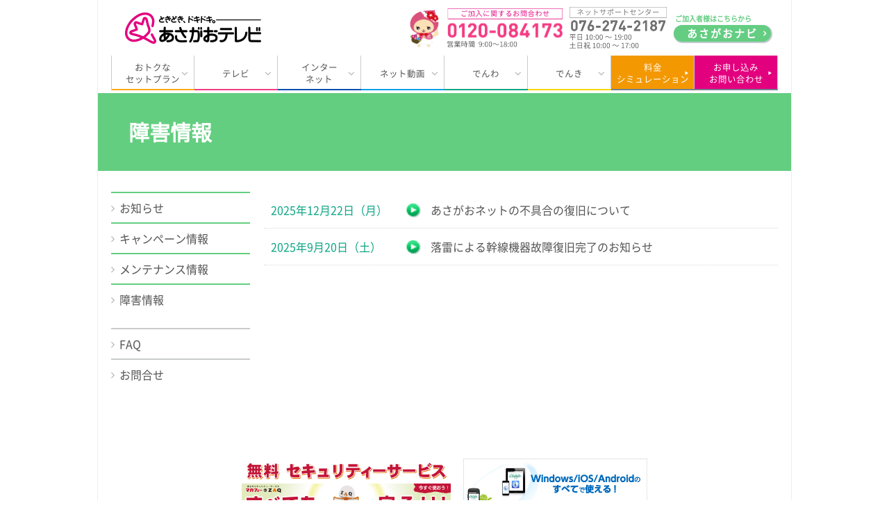

--- FILE ---
content_type: text/css
request_url: https://asagaotv.jp/css/style.css
body_size: 26904
content:
@charset "UTF-8";

sup {
	color: inherit;
}
img {image-rendering: -webkit-optimize-contrast;}
/* サービス提供エリア  */
#main-wrap.svcarea{
	margin-bottom: 0;
}
.common-content.servicearea .mywidth{
	background: #dee7ec;
}
.common-content.servicearea .title{
	font-size: 24px;
	color: #737373;
}
.area-tab-btn{
	border-bottom: 7px solid #fff;
}
.area-tab-btn li{
	width: calc(100% / 4);
	text-align: center;
	background-color: #0aa582;
	margin-right: 1px;
	position: relative;
}
.area-tab-btn li:last-child{
	margin: 0;
}
.area-tab-btn li::after{
	position: absolute;
	content: "";
	width: 10px;
    height: 10px;
    border: 6px solid transparent;
    border-left: 10px solid #fff;
	box-sizing: border-box;
    right: 8px;
    top: 0;
    bottom: 0;
    margin: auto;
}
.area-tab-btn li.active a{
	color: #231815;
	background: #fff;
}
.area-tab-btn li a{
	padding: 12px 0;
	display: block;
	font-size: 22px;
	color: #fff;
}
.tab_content_box{
	background: #dee7ec;
	padding: 25px 5px 18px;
	margin: 0 4px;
}
.tab_content{
	align-items: baseline;
}
.area-list-item{
	background: #fff;
	border-radius: 8px;
	width: 464px;
	position: relative;
	cursor: pointer;
	/*padding-bottom: 20px;*/
}
.area-list-item:nth-child(n + 3){
	margin-top: 20px;
}
.area-list-item p.ttl{
	width: 100%;
	padding: 20px 45px 20px 15px;
	position: relative;
}
.area-list-item p.ttl::after{
	position: absolute;
	content: "";
	right: 18px;
	top: 18px;
    margin: auto;
    width: 14px;
    height: 14px;
    border-top: 2px solid #21aede;
    border-right: 2px solid #21aede;
    -webkit-transform: rotate(135deg);
    transform: rotate(135deg);
}
.area-list-item p.ttl.active::after{
	-webkit-transform: rotate(225deg);
    transform: rotate(225deg);
	top: 22px;
}
.area-list-item p.ttl.active + ul{
	padding-bottom: 20px;
}
.area-list-item p.ttl span{
	display: inline-block;
	color: #21aede;
	font-size: 18px;
}
.area-list-item p.ttl span.phonetic,
.area-list-item .list-block li p.phonetic{
	font-size: 15px;
}
.area-list-item .list-block{
	display: none;
	padding: 0 15px;
}
.area-list-item .list-block li{
	display: flex;
	width: 100%;
	border-bottom: 1px solid #a0a0a0;
	padding-bottom: 4px;
    margin-bottom: 14px;
}
.area-list-item .list-block li:last-child{
	margin-bottom: 0;
}
.area-list-item .list-block li p{
	font-size: 18px;
	color: #231815;
}
.area-list-item .num{
	width: 102px;
}
.area-list-item .town{
	width: 155px;
}
/*.area-list-item .phonetic{
	width: 34%;
}*/
.foot-bunner-wrap.servicearea{
	margin: 7px 0 0;
	padding: 40px 0;
	background: #dee7ec;
}
@media screen and (max-width:767px){
	.common-content.servicearea .title{
		font-size: 20px;
	}
	.area-tab-btn{
		border-bottom: 3px solid #fff;
	}
	.area-tab-btn li a{
		font-size: 18px;
	}
	.tab_content_box{
		padding: 16px 10px 16px;
	}
	.area-tab-btn{
		flex-wrap: wrap;
	}
	.area-tab-btn li{
		width: calc((100% - 1px) / 2);
	}
	.area-tab-btn li:nth-child(even){
		margin-right: 0;
	}
	.area-tab-btn li:nth-child(n + 3){
	margin-top: 1px;
	}
	.area-list-item p.ttl{
		padding: 14px 4px 14px 8px;
	}
	.area-list-item p.ttl.active::after{
		top: 18px;
	}
	.area-list-item .list-block{
		padding: 0 8px;
	}
	.area-list-item p.ttl span{
		font-size: 15px;
	}
	.area-list-item .list-block li p{
		font-size: 15px;
	}
	.area-list-item p.ttl span.phonetic, 
	.area-list-item .list-block li p.phonetic{
		font-size: 14px;
	}
	.area-list-item{
		width: 100%;
	}
	.area-list-item p.ttl::after{
		width: 8px;
		height: 8px;
		right: 10px;
	}
	.area-list-item:nth-child(n + 2){
		margin-top: 10px;
	}
	.area-list-item .num{
		width: 30%;
	}
	.area-list-item .town{
		width: 37%;
	}
	.area-list-item .phonetic{
		width: 28%;
	}
}




/* お問い合わせ  */
body.form{
	width: 700px;
  margin: 0 auto;
}
body.form #header{
	border-bottom: 5px solid #dee7ec;
  width: auto;
  padding: 10px 0;
  position: static;
  background: #fff;
  margin: 0 auto 20px;
  border-left: none;
  border-right: none;
}

.form-cont{
	width: 600px;
	margin: auto;
	overflow: visible !important;
	margin-top: 20px;
	margin-bottom: 40px !important;
}
.form-cont *{
	color: #231815;
}
.Inquiry-heading01{
	font-size: 20px;
	margin-left: 14%;
}
.Inquiry-heading02{
	font-size: 20px;
}
.Inquiry-heading03{
	font-size: 22px;
}
.Inquiry-heading02 + .read{
	margin-top: 15px;
}
.inquiry-form-wrap{
	border-top: 1px solid #c9caca;
}
.input-line-block{
	/*border-top: 1px solid #c9caca;*/
}
.input-line{
	display: flex;
	border-top: 1px solid #c9caca;
	padding: 17px 40px 17px 0;
}
.input-line:first-child{
	border-top: none;
}
.input-line.service-check,
.input-line.mail-area,
.input-line.contact-area,
.input-line.address-area{
	padding-right: 0;
}

.input-line.file-area{
	border-top: none;
	padding: 0 0 17px 0;
}
.input-line dt{
	font-size: 16px;
	/*width: 168px;*/
	padding-top: 10px;
}
.input-line dt.required,
.input-line dt.any{
	position: relative;
}
.input-line dt.required::after{
	content: "必須";
    color: #fff;
    vertical-align: top;
	padding: 2px 7px 2px 6px;
	font-size: 10px;
	background: #e3007f;
	border-radius: 5px;
	margin-left: 15px;
}
.input-line.service-check dt.required::after{
	position: absolute;
	padding: 0 0 2px;
	width: 33px;
	height: 19px;
	text-align: center;
	top: 60px;
    left: 0;
    margin-left: 0;
}
.input-line.mail-area dt.required::after{
	position: absolute;
	padding: 0 0 2px;
	width: 33px;
	height: 19px;
	text-align: center;
	top: 20px;
}
.input-line dt.any::after{
	content: "任意";
    color: #fff;
    vertical-align: top;
	padding: 2px 7px 2px 6px;
	font-size: 10px;
	background: #21aede;
	border-radius: 5px;
	margin-left: 15px;
}
.input-line dd{
	width: 360px;
}
.input-line.service-check dd,
.input-line.mail-area dd,
.input-line.contact-area dd,
.input-line.address-area dd{
	width: 400px;
}

.input-line.file-area dd{
	width: 400px;
  padding: 6px 0 0;
}

.mw_wp_form_confirm .input-line.file-area dd{
  padding: 0;
}

.input-line label:nth-of-type(2n){
	margin-right: 0;
}
.input-line.service-check label:nth-of-type(n + 3){
	margin-top: 22px;
}
.input-line.postal-code .hyphen{
	margin: 0 15px;
}
.input-line .input{
	/*display: flex;*/
	/*justify-content: flex-end;*/
}
.input-line.phonetic .input .label{
	left: -45px;
}
.input-line .input .larea{
	margin-right: 60px;
}
.input-line .input .larea02{
	margin-right:60px;
}
.input-line .input .label{
	font-size: 16px;
	margin-right: 16px;
	position: absolute;
	top: 10px;
	left: -30px;
}
.input-line input[type="text"], select, .input-line textarea {
    border: none;
	border-radius: 5px;
    padding: 10px;
	box-shadow:0px 0px 4px 1px rgba(35,24,21,.5) inset;
	background-color:#fff;

	width: 150px;
	height: 40px;
}
.input-line .w360 input[type="text"]{
	width: 360px;
}
.input-line .w182 input[type="text"]{
	width: 182px;
}
.input-line.mail-area input[type="text"]{
	width: 400px;
}
.input-line.contact-area textarea{
	width: 400px;
	height: 250px;
}
.input-line.contact-area::-webkit-input-placeholder{
	position: relative;
	top: 0;
}
.input-line .input .half-size{
	font-size: 12px;
	margin-left: 12px;
}
.input-line .input .anno{
	font-size: 12px;
	display: block;
	padding-top: 13px;
	line-height: 1;
}
.input-line .input .anno + .anno{
	padding-top: 3px;
}
.input-line-block input[type=radio],
.input-line-block input[type=checkbox]{
	display: none;
}
.personal-info{
	border: 1px solid #231815;
	border-radius: 5px;
	padding: 18px 14px;
	margin: 17px 0 7px;
}
.personal-info ul li{
	font-size: 16px;
}
.personal-info ul li.view{
	color: #21aede;
	font-weight: bold;
	font-size: 16px;
	position: relative;
	cursor: pointer;
}
.personal-info ul li.view::after{
	position: absolute;
	content: "";
	right: -27px;;
    top: 0;
	bottom: 0;
    margin: auto;
    width: 14px;
    height: 14px;
    border-top: 2px solid #21aede;
    border-right: 2px solid #21aede;
	-webkit-transform: rotate(225deg);
    transform: rotate(225deg);
}
.personal-info ul li.view.active::after{
	-webkit-transform: rotate(135deg);
    transform: rotate(135deg);
	top: -10px;
}
.personal-info .cont-block{
	display: none;
	margin-top: 10px;
}
/*.form-btn a{
	border: 1px solid #231815;
	border-radius: 5px;
	text-align: center;
	display: inline-block;
	width: 100%;
	padding: 12px 0;
	box-shadow: 2px 2px 0 0 rgba(0,35,61,.5);
}*/
.form-btn.attach{
	width: 193px;
	margin: auto;
}
.form-footer{
	border-top: 1px solid #eee;
	border-bottom: 1px solid #eee;
	padding: 24px 0 27px;
}
.form-footer ul li{
	color: #f53b83;
	font-size: 10px;
	border-right: 1px solid #f53b83;
	padding: 5px 9px;
}
.form-footer ul li.num{
	font-size: 30px;
	font-weight: bold;
	padding: 0 9px;
	border-right: none;
}
.input-done{
	padding: 50px 0 0;
	position: relative;
}
.input-done .Inquiry-heading03{
	line-height: 2;
	margin-bottom: 36px;
	font-size: 22px;
}
.input-done p{
	line-height: 2.8;
	font-size: 16px;
}
.input-done p.text02{
	margin-bottom: 50px;
}
.input-done .icon::before{
	position: absolute;
	content: "";
	background: url("../images/mascot_thanks.png") no-repeat right;
  width: 65px;
  height: 81px;
	background-size: cover;
	top: 50px;
    right: -10px;
}
.input-done .back-top{
	color: #19afdc;
	font-weight: bold;
	font-size: 19px;
	padding: 12px 75px;
	border: 1px solid #231815;
	position: relative;
	margin: 66px 0 0;
	margin: 66px 0 0;
    display: inline-block;
}
.input-done .back-top::after{
	content: "▶";
	position: absolute;
	font-size: 18px;
    right: 45px;
}
.pdf-btn{
	color: #231815;
	font-size: 16px;
	padding: 12px 30px;
	border: 1px solid #231815;
	border-radius: 4px;
	margin: 15px 0 30px;
    display: inline-block;
	box-shadow:2px 2px 0 0 rgba(0,35,61,.5);
}
.input-done .back-top:hover
,.pdf-btn:hover{
	opacity: 0.5;
}
.support .anno{
	font-size: 12px;
	line-height: 1.8;
}


.mw_wp_form .horizontal-item + .horizontal-item {
    margin-left: 0 !important;
}

.personal-info .checkbox-block input + span{
	position: relative;
	cursor: pointer;
}
.personal-info .checkbox-block input + span::before{
	-webkit-transition: border-color 0.2s linear;
    transition: border-color 0.2s linear;
    position: absolute;
    top: 59%;
    left: -25px;
    display: block;
    margin-top: -10px;
    width: 15px;
    height: 15px;
    background: #fff;
    content: '';
	border: 1px solid #c9caca;
	border-radius: 3px;
}

.personal-info .checkbox-block input + span.error::before{
	display: none;
}

.personal-info .checkbox01-input:checked + span::after{
	left: -18px;
}
.personal-info .checkbox-block label{
	padding-left: 30px;
}
.personal-info .agree::before{
	content: "必須";
    color: #fff;
    vertical-align: top;
    padding: 2px 7px 2px 6px;
    font-size: 10px;
    background: #e3007f;
    border-radius: 5px;
    margin-left: 0;
    margin-right: 5px;
}
.input-line-block .anno-text{
	font-size: 12px;
}
.input-line-block .orange-btn{
	text-align: center;
	margin: 33px 0 0;
}
.input-line-block .orange-btn:hover,
.form-btn a:hover{
	opacity: 0.5;
}
.input-line .checkbox-block input + span.mwform-radio-field-text,
.input-line .checkbox-block input + span.mwform-checkbox-field-text{
	position:relative;
	box-sizing: border-box;
    -webkit-transition: background-color 0.2s linear;
    transition: background-color 0.2s linear;
    display: inline-block;
    margin: 0 5px 9px 0;
    padding: 12px 12px 12px 40px;
    border-radius: 8px;
    background-color: #fbe0b2;
    vertical-align: middle;
    cursor: pointer;
    box-shadow: 2px 2px 0px rgba(28,58,0,.5);
}
.input-line .checkbox-block.residence input + span{
	width: 173px;
}
.input-line .checkbox-block.service input + span{
	width: 193px;
}
.input-line .checkbox-block.preferred input + span{
	width: 108px;
}
.input-line .checkbox-block.time input + span{
	width: 173px;
}
.input-line .checkbox-block input + span::before{
	-webkit-transition: border-color 0.2s linear;
    transition: border-color 0.2s linear;
    position: absolute;
    top: 56%;
    left: 15px;
    display: block;
    margin-top: -10px;
    width: 15px;
    height: 15px;
    background: #fff;
    content: '';
}
.input-line .checkbox-block span.mwform-radio-field-text,
.input-line .checkbox-block span.mwform-checkbox-field-text{
	display: inline-block;
}
.checkbox01-input:checked + span.mwform-radio-field-text::after,
.checkbox01-input:checked + span.mwform-checkbox-field-text::after{
    content: "";
    display: block;
    position: absolute;
    top: -12px;
    bottom: 0;
	margin: auto;
    left: 20px;
    width: 8px;
    height: 20px;
    transform: rotate(40deg);
    border-bottom: 2px solid #231815;
    border-right: 2px solid #231815;
}

.agree .checkbox01-input:checked + span.mwform-checkbox-field-text::after{
    left: -17px;
}
.checkbox-block.residence label:last-of-type span,
.checkbox-block.service label:nth-of-type(even) span,
.checkbox-block.preferred label:nth-of-type(3n) span,
.checkbox-block.time label:nth-of-type(even) span{
	margin-right: 5px;
}
.checkbox-block.service label:nth-of-type(n + 3) span,
.checkbox-block.preferred label:nth-of-type(n + 4) span,
.checkbox-block.time label:nth-of-type(n + 3) span{
	margin-top: 15px;
}
.form-btn label{
	padding: 10px;
	color: #000;
}
.input-line-block .orange-btn{
	width: 267px;
	display: block;
	margin: 33px auto 0;
}
.orange-btn .submit_button{
	background: #f39800;
    color: #fff;
    font-size: 25px;
    text-align: center;
    padding: 14px 21px;
    display: inline-block;
    position: relative;
    box-shadow: 0 2px 0 0 rgba(0,35,61,.5);
	border-style:none;
	cursor: pointer;
}
.orange-btn p{
	position: relative;
}
.orange-btn p::before,
.orange-btn p::after{
	width: 0;
    height: 0;
    content: "";
    position: absolute;
    right: 0px;
	pointer-events: none;
}
.orange-btn p::before{
	border-top: 32px solid transparent;
    border-bottom: 32px solid transparent;
    border-left: 32px solid rgba(0,35,61,.5);
    border-right: 0px solid transparent;
    margin-right: -32px;
    top: 32%;
    margin-top: -17px;
}
.orange-btn p::after{
	border-top: 32px solid transparent;
    border-bottom: 32px solid transparent;
    border-left: 32px solid #f39800;
    border-right: 0px solid transparent;
    margin-right: -32px;
    top: 32%;
    margin-top: -20px;
}
.input-line-block .form-btn.attach input[type="file"] {
    /*display: none;*/
  display: inline-block;
}
.input-line-block .file_upload input[type="file"]{
	border: 1px solid #231815;
    border-radius: 5px;
    text-align: center;
    display: inline-block;
    width: 100%;
    padding: 12px 0;
    box-shadow: 2px 2px 0 0 rgba(0,35,61,.5);
    cursor: pointer;
}

.form .mw_wp_form .error {
    font-size: 14px;
    color: #ff0000;
    display: block;
}

.form .mw_wp_form #zip1 + .error {
    position: absolute;
}

.form .mw_wp_form #zip2 + .error {
    position: absolute;
    left: 52%;
}

.inquiry-list-btn{
  padding: 30px 10px
}

.inquiry-list-btn li a {
    display: flex;
    align-items: center;
    justify-content: center;
    width: 130px;
    height: 50px;
    color: #fff;
    text-align: center;
    font-weight: bold;
    position: relative;
    font-size: 14px;
}

.inquiry-list-btn li a:after {
    content: "\e902";
    font-family: "icomoon";
    display: flex;
    align-items: center;
    height: 100%;
    position: absolute;
    right: 7px;
    top: 0;
    font-size: 10px;
    color: #fff;
}


/* 確認画面 */

.mw_wp_form_confirm .input-line .input .label {
    display: none;
}

.mw_wp_form_confirm .input-line .input .larea {
    margin-right: 0px;
}

.mw_wp_form_confirm .input-line .input .larea02 {
    margin-right: 0px;
}

.mw_wp_form_confirm .input-line.postal-code .hyphen {
    margin: 0 5px;
}

.mw_wp_form_confirm .input-line-block .orange-btn {
    width: 143px;
}

.mw_wp_form_confirm .input-line li {
	font-size: 16px;
  padding: 8px 0 0;
}

.mw_wp_form_confirm .confirm_back{
  margin: 25px 0 0;
  background: #21aede;
  padding: 4px 8px;
  color: #fff;
  border: none;
}

.anno-text-media-request {
  display: block;
  margin: 40px 0 0;
  text-align: center;
}




@media screen and (max-width:767px){
	body.form{
		width: 100%;
    margin: 0 auto;
    padding-top: 0; 
	}
	body.form #header{
		border-bottom: 3px solid #dee7ec;
    margin: 0 auto;
	}
  
  .form .head-content {
    padding: 5px 10px;
	}
  .form .common-content {
    margin-top: 20px;
    min-height: auto;
	}
  
	.form-cont{
		width: 100%;
		margin: auto;
	}
	.inquiry-form-wrap{
		padding: 0 10px;
	}
	.Inquiry-heading01{
		font-size: 16px;
		margin: 0 10px;
	}
	.Inquiry-heading02{
		font-size: 18px;
	}
	.Inquiry-heading02 + .read {
		margin-top: 10px;
		padding: 0 10px 20px;
	}
	.input-line{
		display: block;
		padding: 17px 0 17px 0;
	}
	.input-line dt{
		font-size: 15px;
		padding-top: 0;
		padding-bottom: 10px;
	}
	/*.input-line dt.required,
	.input-line dt.any{
		position: relative;
	}*/
	.input-line dt.required::after{
		content: "必須";
		color: #fff;
		vertical-align: top;
		padding: 2px 7px 2px 6px;
		font-size: 10px;
		background: #e3007f;
		border-radius: 5px;
		margin-left: 15px;
	}
	.input-line.service-check dt.required::after{
		top: 0;
		left: 160px;
	}
	.input-line.mail-area dt.required::after{
		top: 0;
	}
	.input-line dt.any::after{
		content: "任意";
		color: #fff;
		vertical-align: top;
		padding: 2px 7px 2px 6px;
		font-size: 10px;
		background: #21aede;
		border-radius: 5px;
		margin-left: 15px;
	}
	.input-line dd{
		width: 100%;
	}
	.input-line .input li{
		width: 100%;
	}
	.input-line .input .larea,.input-line .input .larea02{
		margin-right: 0;
	}
	.input-line .input .label{
		font-size: 14px;
		margin-right: 0;
		position: static;
	}
	.input-line input[type="text"], select{
		/*padding: 10px 5px;*/
		width: 76%;
		border: 1px solid #eee;
	}
	.input-line .w360 input[type="text"]{
		width: 100%;
	}
	.input-line .w182 input[type="text"]{
		width: 100%;
	}
	.input-line .input .half-size{
		margin-left: 0;
		margin-top: 2px;
		display: block;
	}
	.input-line .input .anno{
		padding-top: 8px;
	}
	.input-line .radio{
		width: 47%;
	}
	.input-line .checkbox{
		width: 48%;
		padding-left: 34px;
		margin: 0 8px 0 0;
	}
	.input-line.preferred-date .checkbox{
		width: 48%;
	}
	.input-line.preferred-date-time .checkbox{
		width: 48%;
	}
	.input-line.preferred-date label.checkbox:nth-of-type(2n){
		margin-right: 0;
	}
	.input-line.preferred-date label.checkbox:nth-of-type(3){
		margin-right: 8px;
	}
	.input-line.service-check dd, .input-line.mail-area dd, .input-line.contact-area dd,.input-line.address-area dd,.input-line.file-area dd{
		width: 100%;
	}
	.input-line .radio:after, .input-line .checkbox:after{
		left: 10px;
	}
	.input-line .radio:before, .input-line .checkbox:before{
		left: 18px;
	}
	.input-line .checkbox:nth-of-type(n + 3){
		margin-top: 10px;
	}
	.input-line .input .anno{
		padding-top: 12px;
	}
	.input-line.mail-area input[type="text"]{
		width: 100%;
	}
	.input-line.contact-area textarea{
		width: 100%;
		height: 150px;
		border: 1px solid #eee;
	}
	.form-footer ul li.num{
		font-size: 22px;
	}
	.inquiry-form-wrap.input-done{
		padding: 30px 10px 0;
	}
	.input-done .Inquiry-heading03{
		font-size: 18px;
		line-height: 1.8;
	}
	.input-done .icon{
		padding-top: 90px;
	}
	.input-done .icon::before{
		top: 20px;
		left: 0;
		right: 0;
		margin: auto;
	}
	.input-done p{
		line-height: 2;
	}
	.input-done p.text02{
		margin-bottom: 25px;
	}
	.input-done .back-top{
		font-size: 16px;
		margin: 30px 0 0;
	}
	.input-done .back-top::after{
		font-size: 15px;
	}
	.personal-info{
		padding: 8px 10px;
	}
	.personal-info ul{
		/*justify-content: flex-start;*/
		flex-wrap: wrap;
	}
	.personal-info ul li{
		font-size: 13px;
		flex-grow: 1;
		width: 50%;
		display: flex;
		justify-content: center;
		align-items: center;
	}
  
	.personal-info .cont-block .corporate-title01 {
    font-size: 18px;
}
	.personal-info .cont-block .corporate-title02 {
    font-size: 16px;
    margin: 0 0 15px;
}
  
  
	.personal-info .cont-block ul li{
		font-size: 13px;
		width: auto;
		display: block;
	}
  .personal-info .cont-block ul li:last-child {
      padding-top: 0;
      padding-right: 0;
  }
  
  
	.personal-info ul li:last-child{
		padding-top: 10px;
		padding-right: 30px;
	}
	.personal-info ul li.view{
		font-size: 12px;
	}
	.personal-info ul li.view::after{
		right: 17px;
		width: 10px;
		height: 10px;
	}
	.personal-info .checkbox{
		font-size: 15px;
	}
	.input-line.postal-code .hyphen{
		margin: 0 10px;
	}
	.input-line.postal-code input{
		width: 35%;
	}
	.input-line .checkbox-block.residence input + span,
	.input-line .checkbox-block.service input + span,
	.input-line .checkbox-block.preferred input + span,
	.input-line .checkbox-block.time input + span{
		width: 47%;
	}
	.checkbox-block.residence label:last-of-type span{
		margin-right: 5px;
	}
	.input-line .checkbox-block.preferred label:nth-of-type(2n) span{
		margin-right: 0;
	}
	.input-line .checkbox-block.preferred label:nth-of-type(3) span{
		margin-right: 8px;
	}
	.checkbox-block.preferred label:nth-of-type(n + 4) span {
		margin-top: 0;
	}
	.checkbox-block.preferred label:nth-of-type(n + 3) span {
		margin-top: 15px;
	}
	.form-btn label{
		padding: 0;
	}
	.input-line-block .orange-btn{
		width: 198px;
	}
	.input-line-block .orange-btn .submit_button{
		font-size: 18px;
		padding: 9px 18px;
	}
	.orange-btn p::after{
		border-top: 23px solid transparent;
		border-bottom: 23px solid transparent;
		border-left: 24px solid #f39800;
		margin-right: -24px;
		top: 44%;
	}
	.orange-btn p::before{
		border-top: 26px solid transparent;
		border-bottom: 20px solid transparent;
		border-left: 23px solid rgba(0,35,61,.5);
		border-right: 0px solid transparent;
		margin-right: -23px;
		top: 41%;
		margin-top: -17px;
	}
  
  .inquiry-list-btn{
    padding: 30px 10px;
  }
  
  .inquiry-list-btn ul{
    flex-wrap: wrap;
  }
  
  .inquiry-list-btn li {
    width: 48.5%;
    margin: 0 0 10px;
  }

  .inquiry-list-btn li a {
    width: auto;
    height: 60px;
    font-size: 15px;
  }
  
  .inquiry-list-btn li a:after {
    font-size: 14px;
  }

  /* 確認画面  */
  .mw_wp_form_confirm .input-line-block .orange-btn {
    width: 107px;
  }


  

}


/* セット割  */
.set-warap .anchor-link{
	display: flex;
	margin: 15px 0;
}
.set-warap .anchor-link li{
	border-left: 2px dotted #231815;
	position: relative;
	width: 170px;
}

.set-warap .anchor-link li::after{
	position: absolute;
	content: "";
	right: 13px;
    top: -8px;
	bottom:0;
    margin: auto;
    width: 13px;
    height: 13px;
    border-top: 2px solid #21aede;
    border-right: 2px solid #21aede;
	-webkit-transform: rotate(135deg);
    transform: rotate(135deg);
	pointer-events: none;
}
.set-warap .anchor-link li a{	
	color: #19afdc;
	font-size: 12px;
	display: inline-block;
    padding: 5px 45px 5px 13px;
	font-weight: bold;
}
.region-ttl{
	font-size: 22px;
	padding-left: 48px;
	position: relative;
	white-space: nowrap;
}
.region-ttl::before{
	position: absolute;
	content: "";
	background: url("../images/mascot02.png") no-repeat left center;
	width: 34px;
	height: 61px;
	background-size: contain;
    top: -14px;
	left: 8px;
}
.region-txt{
	font-size: 18px;
}
.set-cont{
	background: #dee7ec;
	padding: 38px 0 0;
}
.set-cont #subscribe-nav{
  margin: 0 0 35px;
}
.set-cont #subscribe-nav ul li{
	background: #0aa582;
}
.course-inner{
	padding: 0 13px 35px;
}
.course-inner .aco-btn{
	display: flex;
    align-items: center;
	background: #fff;
	padding: 9px 18px 9px 8px;
	border-radius: 5px;
	position: relative;
	cursor: pointer;
}
.course-inner .aco-btn:nth-of-type(n + 2){
	margin-top: 36px;
} 
.course-inner .aco-btn::after{
	position: absolute;
	content: "";
	right: 13px;
    top: -8px;
    bottom: 0;
    margin: auto;
    width: 13px;
    height: 13px;
    border-top: 2px solid #21aede;
    border-right: 2px solid #21aede;
    -webkit-transform: rotate(135deg);
    transform: rotate(135deg);
    pointer-events: none;
}
.course-inner .aco-btn.active::after{
    -webkit-transform: rotate(225deg);
    transform: rotate(225deg);
	top: 0;
}
.course-inner .aco-btn .txt{
	    padding-left: .2em;
	    color: #21aede;
    font-size: 22px;
}
.course-inner .icon-tv {
	overflow: hidden;
	display: inline-block;
	width:45px;
	height: 45px;
	background: url(../images/all-icon02.png) no-repeat left center;
    background-size:143px 45px;
	text-indent: 100%;
	white-space: nowrap;
}
.course-inner .icon-internet {
	overflow: hidden;
	display: inline-block;
	width:45px;
	height: 45px;
    background: url(../images/all-icon02.png) no-repeat center center;
    background-size:143px 45px;
	text-indent: 100%;
	white-space: nowrap;
	
}
.course-inner .icon-phone {
	overflow: hidden;
	display: inline-block;
	width:45px;
	height: 45px;
	background: url(../images/all-icon02.png) no-repeat right center;
    background-size:143px 45px;
	text-indent: 100%;
	white-space: nowrap;
	
}
.course-inner .icon-plus {
	padding: 0 .5em .2em;
	color: #21aede;
	    font-size: 17px;
}
.course-inner .aco-cont{
	padding: 15px 0 0;
	display: none;
}
.course-inner .aco-cont .box{
	background: #fff;
	border-radius: 5px;
	width: 458px;
	padding: 0 8px 13px;
	position: relative;
    z-index: 90;
}
.course-inner .aco-cont .box:nth-child(n + 3){
	margin-top: 14px;
}
.course-inner .aco-cont .box ul li{
	border-bottom: 2px dotted #231815;
	display: flex;
	justify-content: space-between;
	align-items: center;
	position: relative;
	padding: 8px 0 8px 47px;
	margin-top: 11px;
	min-height: 64px;
}
.course-inner .aco-cont .box ul li p{
	font-size: 16px;
}
.course-inner .aco-cont .box ul li.icpn{
	position: absolute;
	content: "";
}
.course-inner .aco-cont .box ul li.standard{
	background: url("../images/tv-icon03.png") no-repeat left center;
	background-size: 42px;
}
.course-inner .aco-cont .box ul li.internet{
	background: url("../images/internet-icon02.png") no-repeat left center;
	background-size: 42px;
}
.course-inner .aco-cont .box ul li.phone{
	background: url("../images/phone-icon02.png") no-repeat left center;
	background-size: 42px;
}
.course-inner .aco-cont .box ul li .sfont{
	font-size: 12px;
	display: inline-block;
  color: #ffa925;
  border: 1px solid #ffa925;
  background: #fff;
  border-radius: 5px;
  padding: 0 3px 1px;
  margin: 5px 0 0;
}
.course-inner .aco-cont .box ul li .sfont.ouchiwari{
	font-size: 12px;
	display: inline-block;
  color: #555;
  border: none;
  border-radius: 0;
  padding: 0;
  margin: 3px 0 0;
}
.course-inner .aco-cont .box ul li .sfont.uq_icon{
  color: #e0007e;
  border: 1px solid #e0007e;
}
.course-inner .aco-cont .box ul li .sfont.ymobile_icon{
  color: #ff0000;
  border: 1px solid #ff0000;
  margin-left: 5px;
}


.course-inner .aco-cont .box ul li .tax{
	font-size: 13px;
	padding-top: 5px;
}
.course-inner .aco-cont .box ul li .marker{
	background: rgba(227,0,127,.3);
	padding: 0 3px;
  font-size: 16px;
}

.course-inner .aco-cont .box ul.bottom-icon{
	display: flex;
	justify-content: center;
	align-items: center;
}

.course-inner .aco-cont .box ul.bottom-icon li{
	border-bottom: none;
	display: block;
	position: relative;
	padding: 0;
	margin: 5px 5px 0 0;
	min-height: auto;
}



.course-inner .aco-cont .box .result{
	padding: 20px 0 0 10px;
}
.course-inner .aco-cont .box .result .details {
	width: 148px;
	position: relative;
	text-align: center;
}
.course-inner .aco-cont .box .result .details::before,
.course-inner .aco-cont .box .result .details::after{
	position: absolute;
    left: 0;
    z-index: 0;
    content: '';
    width: 100%;
    height: 2px;
    background-color: #e3007f;
}
.course-inner .aco-cont .box .result .details::before {
    top: 22px;
}
.course-inner .aco-cont .box .result .details::after{
    top: 7px;
}
.course-inner .aco-cont .box .result .details .erase{
	font-size: 11px;
}
.course-inner .aco-cont .box .result .details .fuki{
	font-size: 15px;
	color: #fff;
	background: #e3007f;
	text-align: center;
	margin: 4px 0;
	display: inline-block;
	padding: 6px 10px;
	position: relative;
}
.course-inner .aco-cont .box .result .details .fuki::after{
	position: absolute;
	content: "";
	border: 6px solid transparent;
    border-top-color: #e3007f;
    transform: rotate(88deg);
	left: 0;
    right: 0;
    margin: auto;
    width: 4px;
    height: 4px;
	bottom: -6px;
}
.course-inner .aco-cont .box .result .details .fuki+p {
	font-size: 12px;
}
/*.course-inner .aco-cont .box .result .pric-block .sup{
	font-size: 10px;
	text-align: right;
	padding-top: 15px;
}*/
.course-inner .aco-cont .box .result .pric-block{
	text-align: center;
}
.course-inner .aco-cont .box .result .price{
	font-size: 47px;
	line-height: 1.4;
}
.course-inner .aco-cont .box .result .price span.yen{
	font-size: 30px;
}
.course-inner .aco-cont .box .result .price span{
	font-size: 30px;
}
.course-inner .aco-cont .box .result .price .price-tax{
	display: block;
	font-size: 30px;
	line-height: .8;
}
.course-inner .aco-cont .box .result .price .tax_excluded {
	font-size: 40px;
}
.course-inner .aco-cont .box .result .price-tax .yen{
	font-size: 30px;
}
.course-inner .aco-cont .box .brackets{
	font-size: 16px;
	padding: 10px 0 6px;
}
.course-inner .aco-cont .box .brackets + .sup{
	color: #165eb2;
	font-size: 10px;
}
.set-cont #subscribe-nav{
	border-bottom: 5px solid #fff;
  margin: 0 0 35px;
}

.set-cont #subscribe-nav ul li.subscribe01 a:before,
.set-cont #subscribe-nav ul li.subscribe02 a:before{
	display: none;
}

.set-cont #subscribe-nav ul li.subscribe01 a.current-menu-item:before,
.set-cont #subscribe-nav ul li.subscribe02 a.current-menu-item:before{
	background: url(/images/mascot02.png) no-repeat;
	background-size: cover;
	content: "";
  width: 32px;
  height: 48px;
  display: inline-block;
  margin-right: 15px;
}

.set-cont #subscribe-nav ul li.subscribe01 a:after, .set-cont #subscribe-nav ul li.subscribe02 a:after{
	content: none;
}
.set-cont #subscribe-nav .current-menu-item{
	color: #fff;
}

.set-cont #subscribe-nav .current-menu-item {
  background-color: #0aa582;
}

.set-cont #subscribe-nav ul li {
    background: #fff;
}

.set-cont #subscribe-nav ul li a {
    color: #121212;
}


.set-cont .anchor-ttl{
	font-size: 27px;
	margin-bottom: 31px;
	position: relative;
}
.set-cont .anchor-ttl::after{
	position: absolute;
	content: "";
	left: 16px;
    top: -15px;
}
.set-cont .anchor-ttl.icon-three::after{
	background: url("../images/all-icon02.png") no-repeat left center;
	width: 170px;
	height: 54px;
	background-size: contain;
}
.set-cont .anchor-ttl.icon-three{
	padding-left: 200px;
}
.set-cont .anchor-ttl.icon-two{
	padding-left: 140px;
}
.set-cont .anchor-ttl.icon-two.two01::after{
	background: url("../images/two-icon.png") no-repeat left center;
	width: 112px;
	height: 54px;
	background-size: contain;
}
.set-cont .anchor-ttl.icon-two.two02::after{
	background: url("../images/two-icon02.png") no-repeat left center;
	width: 112px;
	height: 54px;
	background-size: contain;
}
.set-cont .anchor-ttl.icon-two.two03::after{
	background: url("../images/two-icon03.png") no-repeat left center;
	width: 112px;
	height: 54px;
	background-size: contain;
}
.set-cont .anchor-ttl {}
.set-cont .anchor-ttl .old-plan{
	position: absolute;
	right: 6px;
    top: -12px;
	padding: 7px 25px 10px 10px;
	background-color: #fff;
	border: 2px solid #165eb2;
	font-size: 14px;
}
.set-cont .anchor-ttl .old-plan em{
	color: #19afdc;
	font-style: normal;
	font-weight: bold;
	font-size: 14px;
}
.set-cont .anchor-ttl .old-plan::after{
	position: absolute;
    content: "▶";
    top: 0;
    bottom: 0;
    margin: auto;
    display: flex;
    align-items: center;
    right: 7px;
    color: #165eb2;
	    font-size: 10px;
}
.course-inner .aco-cont .detail-link{
	text-align: right;
	margin-top: 12px;
}
.course-inner .aco-cont .detail-link.type02{
	position: absolute;
	right: 0;
    bottom: 0;
	text-align: right;
}
.course-inner .aco-cont .detail-link li{
	margin-bottom: 8px;
}
.course-inner .aco-cont .detail-link li:last-child{
	margin-bottom: 0;
}
.course-inner .aco-cont .detail-link a{
	color: #21aede;
	font-size: 15px;
	font-weight: bold;
}
.course-inner .aco-cont .detail-link a:hover{
	text-decoration: underline;
}
.common-content .text-wrap .title.set{
	margin-bottom: 0;
    padding-left: 260px;
    text-align: center;
}
.common-content .text-wrap .title.icon.set:before {
    background: url(/images/all-icon03.png) no-repeat;
    background-size: contain;
	width: 246px;
	height: 78px;
	position: absolute;
	left: 0;
    top: 0;
}
.area-set-link{
	margin:36px 0 30px;
}
.area-set-link ul li{
	width: 299px;
	background: #fff;
	text-align: center;
	position: relative;
}
.area-set-link ul li::after{
	position: absolute;
	content: "▶";
	top: 0;
    bottom: 0;
    margin: auto;
    display: flex;
    align-items: center;
    right: 20px;
	color: #f39800;
}
.area-set-link a{
	display:block;	
	color: #21aede;
	font-size: 25px;
	font-weight: bold;
	padding: 18px 0;
}
.area-set-link ul li:hover{
	opacity: 0.5;
}

#set-plan01{
	padding: 130px 0 0;
	margin: -130px 0 0;
}

#set-plan02,
#set-plan03,
#set-plan04{
	padding: 130px 0 0;
	margin: -100px 0 0;
}



@media screen and (max-width:767px){
	.common-content .text-wrap .title.set{
		padding-left: 0;
	}
	.common-content .text-wrap .title.set{
		padding-top: 90px;
	}
	.area-set-link{
		margin: 18px 0 10px;
	}
	.area-set-link ul li{
		width: 32%;
		display: flex;
		align-items: center;
		text-align: center;
		padding: 0 20px 0 6px;
	}
	.area-set-link a{
		font-size: 14px;
		padding: 7px 0;
	}
	.area-set-link ul li::after{
		right: 3px;
	}
	.set-warap .anchor-link{
		display: block;
		width: 100%;
	}
	.set-warap .anchor-link li{
		border-left: none;
		border-bottom: 2px dotted #231815;
		padding: 5px 0;
		width: 100%;
	}
	.set-warap .anchor-link li:first-child{
		border-top: 2px dotted #231815;
	}
	.set-cont{
		padding: 30px 0 0;
	}
	.set-cont .anchor-ttl{
		padding-top: 50px;
		font-size: 22px;
		text-align: center;
		line-height: 1.2;
		margin-bottom: 15px;
	}
	.set-cont .anchor-ttl.icon-three,
	.set-cont .anchor-ttl.icon-two{
		padding-left:10px;
		padding-right:10px;
	}
	.set-cont .anchor-ttl.icon-three::after,
	.set-cont .anchor-ttl.icon-two::after{
		left: 0;
		right: 0;
		margin: auto;
	}

	.set-cont .anchor-ttl .old-plan{
		position: relative;
		right: inherit;
    top: inherit;
		display: block;
		margin: .5em auto 0;
		padding: 10px;
		text-align: center;
		font-size: 14px;
	}
	.set-cont .anchor-ttl .old-plan em{
		font-size: 14px;
	}
	.set-cont .anchor-ttl .old-plan::after{
			right: 10px;
	}
	.course-inner{
		padding: 22px 10px;
	}
	.course-inner .aco-btn{
		padding: 12px 28px 12px 10px;
		    flex-wrap: wrap;
	}
	.course-inner .aco-btn::after{
		width: 10px;
		height: 10px;
		right: 8px;
	}
.course-inner .aco-btn:nth-of-type(n + 2){
	margin-top: 18px;
} 
	.course-inner .aco-btn .txt {
		font-size: 14px;
	}
	.course-inner .icon-plus {
		padding: 0 .2em 0.2em;
		font-size: 14px;
	}
	.course-inner .icon-tv {
		width: 42px;
		height: 42px;
    background: url(../images/tv-icon03.png) no-repeat left center;
    background-size: 42px;
	}
	.course-inner .icon-internet {
		width: 42px;
		height: 42px;
		    background: url(../images/internet-icon02.png) no-repeat left center;
    background-size: 42px;
	}
	.course-inner .icon-phone {
		width: 42px;
		height: 42px;
		background: url(../images/phone-icon02.png) no-repeat left center;
    background-size: 42px;
	}
  
	.course-inner .aco-cont .box{
		width: 100%;
	}
	.course-inner .aco-cont .box:nth-child(n + 2){
		margin-top: 14px;
	}
	.course-inner .aco-cont .box ul li {
		display: block;
		margin-top: 0;
	}
	.course-inner .aco-cont .box ul li .tax{
		padding-top: 2px;
	}
	.course-inner .aco-cont .box .result{
		padding: 12px 0 0;
	}
	.course-inner .aco-cont .box .result .details{
		width: 100%;
	}
	.course-inner .aco-cont .box .result .details .erase{
		font-size: 12px;
	}
	.course-inner .aco-cont .box .result .details .fuki{
		font-size: 16px;
	}
	.course-inner .aco-cont .box .result .details::before{
		width: 178px;
		right: 0;
		margin: auto;
	}
	.course-inner .aco-cont .box .result .details::after{
		width: 178px;
		top: 8px;
		right: 0;
		margin: auto;
	}
	.course-inner .aco-cont .box .result .pric-block{
		text-align: center;
		margin-top: 7px;
	}
	.course-inner .aco-cont .box .result .price{
		font-size: 56px;
	}
	.course-inner .aco-cont .box .result .price .price-tax {
		font-size: 27px;
	}
	.course-inner .aco-cont .box .result .price .tax_excluded {
		font-size: 56px;
	}
	.course-inner .aco-cont .box .result .price span{
		font-size: 12px;
	}
	.course-inner .aco-cont .box .result .pric-block .sup{
		font-size: 12px;
	}
	.region-ttl{
		margin-top: 22px;
		font-size: 22px;
	}
	.region-txt{
		margin: 1.5em 0 0.5em;
		font-size: 14px;
	}

	.course-inner .aco-cont .detail-link.type02{
		position: static;
		margin-top: 10px;
	}
	.course-inner .aco-cont .detail-link li{
		margin-bottom: 0;
	}
	.course-inner .aco-cont .detail-link a{
		font-size: 12px;
	}
	.common-content .text-wrap .title.icon.set:before{
		right: 0;
		margin: auto;
	}
	.course-inner .aco-cont .box .brackets{
/*		font-size: 14px;*/
		font-size: 12px;
		padding: 20px 0 6px;
		letter-spacing: -.04em;;
	}
	.set-cont-box{
		padding-top: 70px;
		margin-top: -70px;
	}
  
  #set-plan01{
    padding: 100px 0 0;
    margin: -100px 0 0;
  }
  
  #set-plan02,
  #set-plan03{
    padding: 130px 0 0;
    margin: -100px 0 0;
  }
  
  
  
}


/*----------------------------------------
よくある質問
----------------------------------------*/

.faq-search{
  border: 1px solid #c9caca;
  padding: 20px;
  margin: 50px 80px 0;
}

.faq-search .search-title{
  font-size: 24px;
  text-align: center;
  margin: 0 0 15px;
}

.faq-search .form-input{
  font-size: 18px;
  padding: 11px 10px 10px;
  width: 80%;
  min-height: 30px;
}
.faq-search .form-btn{
  background: #f39801;
  border: none;
  padding: 12px 9px 13px;
  font-size: 20px;
  width: 19%;
  color: #fff;
  min-height: 30px;
  cursor: pointer;
  transition-property: all;
  transition: 0.3s linear;
  line-height: 1;
}

.faq-search .form-btn:hover{
  background: #faaa26;
}

.faq-list{
  padding: 0 15px;
}

.faq-category-title{
  font-size: 24px;
  background: #e2007e;
  margin: 50px 0 0;
  padding: 8px 14px 10px;
  font-weight: normal;
  color: #fff;
}

.faq-item{
  border-bottom: 1px dotted #c9caca;
  padding: 145px 10px 30px;
  margin: -115px 0 0;
}

.faq-item .q-head{
  position: relative;
  padding: 0 0 0 60px;
}

.faq-item .q-head:before {
	content:"Q";
	display:table-cell;
  background: #e2007e;
	width:50px;
	height:50px;
	position:absolute;
	left:0;
	top:0;
  border-radius: 5px;
  color: #fff;
  vertical-align: middle;
  text-align: center;
  font-size: 29px;
}

.faq-item .q-head .faq-category-name{
  font-size: 14px;
  border: 1px solid #e2007e;
  display: inline-block;
  padding: 2px 3px;
  margin: 0 0 2px;
}

.faq-item .q-head h4{
  font-size: 20px;
  color: #333;
}

.faq-item .a-contents{
  position: relative;
  padding: 0 0 0 60px;
  min-height: 50px;
}

.faq-item .a-contents:before {
	content:"A";
	display:table-cell;
  background: #f39801;
	width:50px;
	height:50px;
	position:absolute;
	left:0;
	top:0;
  border-radius: 5px;
  color: #fff;
  vertical-align: middle;
  text-align: center;
  font-size: 29px;
}

.faq-item .a-contents p{
  font-size: 16px;
  margin: 15px 0 0;
  line-height: 1.6;
}

.faq-item .a-contents a{
  font-size: 16px;
  line-height: 1.6;
  text-decoration: underline;
}

.faq-item .a-contents a:hover{
  text-decoration: none;
}

.popular-faq-list{
  margin: 0 80px;
}

.popular-faq-list .faq-category-title {
  margin: 30px 0 0;
  text-align: center;
}


.popular-faq-list .faq-item{
  padding: 30px 10px 30px;
  margin: 0;
  position: relative;
}

.popular-faq-list .faq-item a{
  display: block;
}

.popular-faq-list .faq-item a:hover{
  opacity: 0.8;
}

.popular-faq-list .faq-item:last-child{
  border: none;
}

.popular-faq-list .popular-inner{
  border: 1px solid #c9caca;
  border-top: none;
  padding: 0 20px;
}

.popular-faq-list .faq-item a:after {
    content: "\f107";
    font-family: "FontAwesome";
    font-size: 50px;
    display: flex;
    align-items: center;
    position: absolute;
    top: 0;
    right: 8px;
    height: 100%;
    color: #b2b2b2;
}

  
.popular-faq-list .faq-item .q-head h4 a{
  font-size: 20px;
  color: #333;
}


@media screen and (max-width:767px){
  
  .faq-search{
    border: 1px solid #c9caca;
    padding: 15px;
    margin: 50px 10px 0;
  }

  .faq-search .search-title{
    font-size: 22px;
    text-align: center;
    margin: 0 0 15px;
  }

  .faq-search .form-input{
    font-size: 18px;
    padding: 10px;
    box-sizing: border-box;
    width: 100%;
    min-height: 30px;
    display: block;
    margin: 0 auto;
  }
  .faq-search .form-btn{
    background: #f39801;
    border: none;
    padding: 11px 9px;
    font-size: 20px;
    width: 38%;
    color: #fff;
    min-height: 30px;
    display: block;
    margin: 10px auto 0;
  }
  
  .faq-list{
    padding: 0;
  }
  .faq-category-title{
    font-size: 20px;
    padding: 6px 12px 8px;
  }

  .faq-item{
    padding: 95px 0 20px;
    margin: -70px 0 0;
  }

  .faq-item .q-head{
    position: relative;
    padding: 0 0 0 40px;
  }

  .faq-item .q-head:before {
    width:35px;
    height:35px;
    font-size: 21px;
  }

  .faq-item .q-head .faq-category-name{
    font-size: 12px;
    border: 1px solid #e2007e;
    display: inline-block;
    padding: 2px 3px;
    margin: 0 0 2px;
  }

  .faq-item .q-head h4{
    font-size: 19px;
    color: #333;
  }

  .faq-item .a-contents{
    position: relative;
    padding: 0 0 0 40px;
  }

  .faq-item .a-contents:before {
    width:35px;
    height:35px;
    font-size: 21px;
  }

  .faq-item .a-contents p{
    font-size: 15px;
    margin: 15px 0 0;
    line-height: 1.6;
  }
  
  .popular-faq-list{
    margin: 0 10px;
  }

  .popular-faq-list .faq-category-title {
    margin: 30px 0 0;
  }


  .popular-faq-list .faq-item{
    padding: 15px 0;
    margin: 0;
  }

  .popular-faq-list .faq-item a{
    padding: 0 20px 0 0;
  }

  .popular-faq-list .faq-item a:hover{
    opacity: 1;
  }

  .popular-faq-list .popular-inner{
    padding: 0 10px;
  }

  .popular-faq-list .faq-item a:after {
      font-size: 30px;
      top: 0;
      right: 0;
  }
  
  .popular-faq-list .faq-item .q-head h4 a{
    font-size: 19px;
  }

}



/*----------------------------------------
自主放送番組
----------------------------------------*/

.asagao-channel.community-wrap .channel-list{
  width: 987px;
  margin: 0 auto;
  position: relative;
  box-sizing: border-box;
  display: flex;
  flex-wrap: wrap;
}

.asagao-channel.community-wrap .channel-list .channel-item{
  width: 32%;
  margin: 0 7px 7px 0;
}

.community-wrap .channel-item .channel-btn{
  margin: 0;
}

.community-ch-main{
  display: flex;
  justify-content: space-between;
  margin: 0 0 20px;
}

.ch-text{
  padding: 0 0 10px;
}

.ch-text p{
  line-height: 1.5;
  margin: 0 0 20px;
}

.community-ch-main .ch-img{
  width: 470px;
  margin: 0 15px 0 0;
}

.community-ch-content table{
  margin: 0 0 15px;
  border: 1px solid #cccccc;
  table-layout: fixed;
}

.ch-table{
  width: 470px;
}

.ch-table .ch-table-caption{
  font-size: 14px;
}

.community-ch-content .ch-table table tr:first-child{
  background: #f2f2f2;
}
.community-ch-content .ch-table table tr td:first-child{
  width: 30% !important;
}

.community-ch-content table td,
.community-ch-content table th{
    border: 1px solid #cccccc;
    padding: 10px 5px;
    text-align: center;
    color: #231815;
    font-weight: normal;
    width: auto !important;
}

.community-ch-content .ch-schedule {
  margin: 0 0 30px;
}

.community-ch-content .ch-schedule table tr td:first-child{
  width: 30% !important;
}

.community-ch-content .ch-schedule table tr td:not(:first-child){
  text-align: left;
}

.community-ch-content .ch-schedule h4,
.ch-file h4{
  font-size: 18px;
  margin: 0 0 10px;
  border-left: 5px solid #63ce80;
  padding: 0 0 0 7px;
}


.community-ch-content .news {
  border: 1px solid #ddd;
  padding: 0 0 20px;
}

.community-ch-content .news table td,
.community-ch-content .news table th {
    border: none;
    padding: 0;
    text-align: left;
    color: #231815;
    font-weight: normal;
    width: auto !important;
}

.community-ch-content .news table {
    border: none;
    table-layout: fixed;
}

.community-ch-content .news .text {
    width: 650px;
}

@media screen and (max-width:767px){
  .asagao-channel.community-wrap .channel-list{
    display: block;
    width: auto;
  }
  .asagao-channel.community-wrap .channel-list .channel-item{
    width: auto;
    margin: 0 0 7px 0;
  }
  
  .community-ch-main{
    display: block;
  }

  .community-ch-main .ch-img{
    width: auto;
    margin: 0 0 15px;
  }

  .ch-table{
    width: auto;
  }
  

  .community-ch-content .news table td,
  .community-ch-content .news table th {
    border: none;
    padding: 0;
    text-align: left;
    color: #231815;
    font-weight: normal;
    width: auto !important;
  }

  .community-ch-content .news table {
    border: none;
    table-layout: fixed;
    margin: 0 0 10px;
  }

  .community-ch-content .news .text {
      width: auto;
  }
  
  
}


/*----------------------------------------
お知らせ系 ATVニュース
----------------------------------------*/

.tab-box.info-list{
  padding: 0;
}

.info-pagination{
text-align: center;
	margin-top:30px;
  margin-bottom: 10px;
}
a.page-numbers,
.info-pagination .current{
    background: #fff;
    border: solid 1px #ccc;
    padding:5px 8px;
    margin:0 2px;
    text-decoration: none;
}
.info-pagination .current{
    background: #63ce80;
    border: solid 1px #63ce80;
    color: #fff;
}

.info-content p{
  margin: 20px 0 0;
  font-size: 16px;
}

.info-content .info-title01 {
    font-size: 24px;
    background: #63ce80;
    margin: 0 0 5px;
    padding: 8px 14px 10px;
    font-weight: normal;
    color: #fff;
}

.info-content .date-time {
  margin: 50px 0 0;
  font-size: 14px;
  text-align: right;
}

.news-wrap.atvnews-wrap {
  padding: 20px 0 0
}
.news-wrap.atvnews-wrap .news {
	border:1px solid #f8f8f8;
	padding:20px;
}

.news-wrap .news li {
	display: flex;
}

.news-wrap .news li .date {
	width: 170px;
  margin: 0 10px 0 0;
}

@media screen and (max-width:767px){
  .news-wrap .news li {
    display: block;
  }

  .news-wrap .news li .date {
    width: auto;
    margin:  0;
    font-weight: bold;
  }
  .news-wrap .news li .text {
    margin: 5px 0 0;
  }
  
}

/*----------------------------------------
4K
----------------------------------------*/

.tv4k-img01{
  width: 70%;
  margin: 0 auto;
}

.tv4k-img02{
  width: 50%;
  margin: 0 auto;
}

.tv4k-img03{
  width: 80%;
  margin: 0 auto;
}

.tv4k-img04{
  width: 80%;
  margin: 30px auto 0;
}

.tv4k-img05{
  width: 80%;
  margin: 0 auto;
}

.tab-4k-title{
  text-align: center;
  font-size: 24px;
  font-weight: bold;
  margin: 20px 0 0;
  color: #f63b82;
}

.tab-4k-img{
  text-align: center;
  margin: 20px 0 0;
}

.tab-4k-text{
  text-align: center;
  margin: 20px 0 0;
  font-size: 18px;
  font-weight: bold;
}

.tv4k-course-wrap .tab-box {
    padding: 20px;
    font-family: "my-sans";
}

.tv4k-course-wrap .tab-head li.current {
    background: #f63b82;
}

.tv4k-course-wrap .tab-head li {
    color: #f63b82;
    border-top: 1px solid #f63b82;
    border-right: 1px solid #f63b82;
    border-left: 1px solid #f63b82;
    border-bottom: 2px solid #f63b82;
}



@media screen and (max-width:767px){
  .tv4k-img01{
    width: 90%;
    margin: 0 auto;
  }

  .tv4k-img02{
    width: 80%;
    margin: 0 auto;
  }

  .tv4k-img03{
    width: auto;
    margin: 0 auto;
  }

  .tv4k-img04{
    width: auto;
    margin: 30px auto 0;
  }

  .tv4k-img05{
    width: auto;
    margin: 0 auto;
  }

  .tab-4k-title{
    text-align: center;
    font-size: 22px;
    font-weight: bold;
    margin: 20px 0 0;
    color: #f63b82;
  }

  .tab-4k-img{
    text-align: center;
    margin: 20px auto 0;
    width: 80%;
  }

  .tab-4k-text{
    text-align: center;
    margin: 20px 0 0;
    font-size: 18px;
    font-weight: bold;
  }
}


/*----------------------------------------
会社情報
----------------------------------------*/

.corporate .main-contents a{
  font-size: 16px;
  text-decoration: underline;
}

.corporate .main-contents a:hover{
  text-decoration: none;
}

.content-table.corporate-table th {
  padding: 10px;
  width: 12%;
  background: #f2f2f2;
}

.content-table.corporate-table td {
    border: 1px solid #cccccc;
    padding: 10px;
    text-align: left;
    color: #231815;
    font-weight: normal;
}

.content-table.corporate-table td.corporate-img {
  width: 40%;
  vertical-align: top;
}

.content-table.corporate-table .border-top{
  border-top:1px solid #ccc;
  margin: 15px 0 0;
}

.content-table.corporate-table .inner-table td {
  padding: 10px 10px 5px 5px;
  border: none;
  vertical-align: top;
  font-size: 14px;
}

.content-table.corporate-table .inner-table tr td:first-child {
  width: 170px;
}

.corporate-title01{
  font-size: 24px;
  background: #e2007e;
  margin: 0 0 30px;
  padding: 8px 14px 10px;
  font-weight: normal;
  color: #fff;
}

.corporate-title02{
  font-size: 20px;
  border-bottom: 2px solid #e2007e;
  margin: 0 0 20px;
  padding: 0 0 7px;
  font-weight: normal;
}

.num-list li{
  margin: 15px 0 0;
  padding: 0 0 0 3em;
  text-indent: -3em;
  font-size: 16px;
}

.num-list02 li{
  margin: 15px 0 0;
  padding: 0 0 0 1.2em;
  text-indent: -1.2em;
  font-size: 16px;
}

.num-in-list li{
  padding: 0 0 0 1.5em;
  text-indent: -1.5em;
}

.kana-list li{
  padding: 0 0 0 2em;
  text-indent: -2em;
}

.kana-list li li{
  padding: 0 0 0 2.5em;
  text-indent: -2.5em;
}

.indent-text{
  padding: 0 0 0 -4em;
  text-indent: 1em;
}

.content-table.policy-contact {
  margin: 20px 0 0;
}

.content-table.policy-contact th {
  width: 30%;
  vertical-align: top;
  font-weight: bold;
  background: #f2f2f2;
}
.content-table.policy-contact td {
  text-align: left;
  padding: 10px;
}

.content-table.policy-contact td p:first-child {
  font-weight: bold;
}

.mark-box{
  display: flex;
  justify-content: space-between;
}

.mark-box li{
  font-size: 16px;
  margin: 10px 0 0;
  padding: 0 0 0 1em;
  text-indent: -1em;
}

.mark-box .mark{
  text-align: center;
  width: 100px;
  margin: 0 80px 0 0;
}

.mark-box .mark p{
  font-size: 16px;
  margin: 5px 0 0;
  text-align: center;
}

.content-table.agreement-net-table th {
  font-weight: bold;
  background: #f2f2f2;
}

.content-table.agreement-net-table td {
  text-align: left;
  padding: 10px;
}




@media screen and (max-width:767px){
  
  .corporate  a{
    font-size: 14px;
  }
  
  .content-table.corporate-table th {
    padding: 5px;
    width: 16%;
    font-size: 14px
  }

  .content-table.corporate-table td {
    padding: 5px;
    font-size: 14px
  }

  .content-table.corporate-table td.corporate-img {
    width: 30%;
  }

  .content-table.corporate-table .border-top{
    margin: 10px 0 0;
  }

  .content-table.corporate-table .inner-table td {
    padding: 5px 5px 2px 2px;
    font-size: 12px;
  }

  .content-table.corporate-table .inner-table tr td:first-child {
    width: 120px;
  }

  .corporate-title01{
    font-size: 20px;
    margin: 0 0 20px;
    padding: 5px 7px 7px;
    font-weight: normal;
  }

  .corporate-title02{
    font-size: 18px;
    margin: 0 0 20px;
    padding: 0 0 5px;
  }

  .num-list li{
    font-size: 15px;
  }
  
  .num-list02 li{
    font-size: 15px;
  }
  
  
  .num-in-list li{
    font-size: 15px;
  }
  
  .content-table.policy-contact th {
    width: 25%;
    padding: 10px;
  }
  
  .mark-box li{
    font-size: 15px;
  }

  .mark-box .mark{
    text-align: center;
    width: 90px;
    margin: 0;
  }

  .mark-box .mark p{
    font-size: 12px;
  }


}

/*----------------------------------------
加入者ポータルトップ
----------------------------------------*/

.menmber-head-title{
  font-size: 16px;
  background: #64cd82;
  color: #fff;
  padding: 4px 5px 5px;
  flex: auto;
  margin: 0px 230px 0 20px;
  text-align: center;
  border-radius: 20px;
}

#subscribe-nav .current-menu-item {
	background-color:#64cd82;
  color: #fff;
}

#subscribe-nav ul {
	text-align: center;
	display: table;
	table-layout: fixed;
	width:100%;
}
#subscribe-nav ul  li {
	position:relative;
	display: table-cell;
	vertical-align:middle;
  background: #fff;
}

#subscribe-nav ul li a {
  color:#64cd82;
	padding: 10px 0;
	text-decoration: none;
	display: flex;
	align-items:center;
	justify-content:center;
	font-size:20px;
	position:relative;
	height:65px;
	font-family:"my-serif";
}

#subscribe-nav ul li.subscribe01 a.current-menu-item:before,
#subscribe-nav ul li.subscribe02 a.current-menu-item:before{
  content:"";
  background:url("/images/sp-muscot.png") no-repeat;
  background-size:cover;
  width: 32px;
  height: 48px;
  display:inline-block;
  margin-right:15px;
}

#subscribe-nav ul li.subscribe01 a:after,
#subscribe-nav ul li.subscribe02 a:after {
    font-family: 'icomoon' !important;
    content: "\e900";
    display: flex;
    align-items: center;
    height: 100%;
    position: absolute;
    right: 10px;
    top: 0px;
    color: #64cd82;
    font-size: 15px;
}

#subscribe-nav ul li a:hover {
	opacity:0.8;
}

@media screen and (max-width:767px){
  
  .menmber-head-title{
    font-size: 15px;
    padding: 4px 0 4px;
    flex: auto;
    margin: 0 6%;
  }

  #subscribe-nav ul {
    text-align: center;
    display: block;
    width:100%;
  }
  #subscribe-nav ul  li {
    position:relative;
    display: block;
    vertical-align:middle;
    background-color:#fff;
  }

  #subscribe-nav ul li a {
    font-size:18px;
  }
  
  #subscribe-nav ul li.subscribe02 {
    border: 1px solid #64cd82;
    box-sizing: border-box;
  }
  
}

.asagao-channel{
  border: 1px solid;
  padding: 20px 0 30px;
}

.asagao-channel.community-wrap{
  border: none;
  padding: 0;
}


.asagao-channel h3{
  font-size: 30px;
  font-weight: normal;
}

.asagao-channel .channel-list{
  width: 830px;
  margin: 0 auto;
  position: relative;
  box-sizing: border-box;
}

.asagao-channel .channel-list .channel-item{
  box-sizing: border-box;
  background: #64cd82;
  margin: 0 7px 0 0 ;
  text-align: center;
}


.asagao-channel .channel-list .channel-item a{
  display: block;
  padding: 8px;
}

.asagao-channel .channel-list .channel-item a:hover{
  opacity: 0.8;
}

.channel-item .channel-title{
  color: #fff;
  font-size: 16px;
  height:  60px;
  display: table-cell;
  vertical-align: middle;
  text-align: left;
}

.channel-item .channel-time{
  border-top: 1px solid #fff;
  color: #fff;
  padding: 10px 0 0;
  text-align: left;
}

.channel-item .channel-text{
  margin: 15px 0 0;
  color: #fff;
  text-align: left;
}

.channel-item .channel-btn{
  margin: 15px 0 0;
  color: #64cd82;
  background: #fff;
  position: relative;
  padding: 8px 28px 8px 8px;
  display: inline-block;
}

.channel-item .channel-btn:after {
    font-family: 'icomoon' !important;
    content: "\e900";
    display: flex;
    align-items: center;
    height: 100%;
    position: absolute;
    right: 10px;
    top: 0px;
    color: #64cd82;
    font-size: 13px;
}


@media screen and (max-width:767px){
  
  .asagao-channel.mywidth{
    width: 95%;
    padding: 15px 10px;
    box-sizing: border-box;
  }
  
  .asagao-channel{
    padding: 15px 0 15px;
  }

  .asagao-channel h3{
    font-size: 20px;
    font-weight: normal;
  }
  
  .asagao-channel .channel-list{
    width: 100%;
  }

  .asagao-channel .channel-list .channel-item{
    margin: 0 5px ;
  }

  .channel-item .channel-title{
    font-size: 18px;
    height:  65px;
  }

  .channel-item .channel-time{
    font-size: 15px;
    line-height: 1.6em;
  }

  .channel-item .channel-text{
    font-size: 15px;
    line-height: 1.6em;
  }

  .channel-item .channel-btn{
    font-size: 15px;
  }

  .asagao-channel .channel-list .channel-item a:hover{
    opacity: 1;
  }

}


.member-btn-wrap li {
  width: 48.8%;
  margin-bottom:20px;
  box-shadow: 3px 4px 0px 0px #64cd82;
  border: 2px solid #64cd82;
}

.member-btn-wrap li a {
  display: block;
  font-size: 22px;
  color: #64cd82;
  padding:30px 20px 30px 83px;
}

.member-btn-wrap li a:hover {
  opacity: 0.8;
}

.member-btn-wrap li a.right-icon:after {
  font-size: 16px;
  right: 15px;
}

.member-btn-wrap li a:before {
  content:"";
  width: 51px;
  height: 51px;
	position: absolute;
	top: 20px;
	left: 15px;
}

.member-btn-wrap li.member-btn01 a:before {
	background:url(/images/member-icon01.png) no-repeat;
  background-size: cover;
}

.member-btn-wrap li.member-btn02 a:before {
  width: 53px;
  height: 51px;
	background:url(/images/member-icon02.png) no-repeat;
  background-size: cover;
}

.member-btn-wrap li.member-btn03 a:before {
	background:url(/images/member-icon03.png) no-repeat;
  background-size: cover;
}

.member-btn-wrap li.member-btn04 a:before {
  width: 43px;
  height: 51px;
	background:url(/images/member-icon04.png) no-repeat;
	left: 20px;
  background-size: cover;
}

.member-btn-wrap li.member-btn05 a:before {
	background:url(/images/member-icon05.png) no-repeat;
  background-size: cover;
}


.member-btn-wrap .member-textout-btn{
  width: 48.8%;
  margin-bottom:20px;
}

.member-btn-wrap .member-textout-btn p{
  color: #64cd82;
  text-align: center;
  margin: 0 0 5px;
  font-size: 16px;
}

.member-btn-wrap .member-textout-btn .inn-btn {
  box-shadow: 3px 4px 0px 0px #64cd82;
  border: 2px solid #64cd82;
}

.member-btn-wrap .member-textout-btn .inn-btn a {
  display: block;
  font-size: 26px;
  color: #64cd82;
  padding: 9px 20px 17px 30px;
  text-align: center;
  line-height: 1.4;
}

.member-btn-wrap .member-textout-btn .inn-btn a span {
  font-size: 16px;
  color: #64cd82;
}

.member-btn-wrap .member-textout-btn .inn-btn a:hover {
  opacity: 0.8;
}

.member-btn-wrap .member-textout-btn .inn-btn a.right-icon:after {
  font-size: 16px;
  right: 15px;
}




@media screen and (max-width:767px){

  
  .member-btn-wrap li {
    width: 100%;
    margin-bottom:15px;
    box-shadow: 3px 4px 0px 0px #64cd82;
    border: 2px solid #64cd82;
  }

  .member-btn-wrap li a {
    display: block;
    font-size: 20px;
    color: #64cd82;
    padding:30px 20px 30px 83px;
  }

  .member-btn-wrap li a:hover {
    opacity: 0.8;
  }

  .member-btn-wrap li a.right-icon:after {
    font-size: 16px;
    right: 15px;
  }

  .member-btn-wrap li a:before {
    content:"";
    width: 51px;
    height: 51px;
    position: absolute;
    top: 20px;
    left: 15px;
  }

  .member-btn-wrap li.member-btn01 a:before {
    background:url(/images/member-icon01.png) no-repeat;
    background-size: 50px;
  }

  .member-btn-wrap li.member-btn02 a:before {
    width: 53px;
    height: 51px;
    background:url(/images/member-icon02.png) no-repeat;
    background-size: 50px;
  }

  .member-btn-wrap li.member-btn03 a:before {
    background:url(/images/member-icon03.png) no-repeat;
    background-size: 50px;
  }

  .member-btn-wrap li.member-btn04 a:before {
    width: 43px;
    height: 51px;
    background:url(/images/member-icon04.png) no-repeat;
    background-size: 42px;
    left: 20px;
  }
  
  .member-btn-wrap li.member-btn05 a:before {
    background:url(/images/member-icon05.png) no-repeat;
    background-size: 50px;
  }
  
  .member-btn-wrap .member-textout-btn{
    width:100%;
    margin-bottom:15px;
  }

  .member-btn-wrap .member-textout-btn p{
    font-size: 14px;
  }

  .member-btn-wrap .member-textout-btn .inn-btn {
    box-shadow: 3px 4px 0px 0px #64cd82;
    border: 2px solid #64cd82;
  }

  .member-btn-wrap .member-textout-btn .inn-btn a {
    display: block;
    font-size: 22px;
    color: #64cd82;
    padding: 9px 20px 17px 30px;
    text-align: center;
    line-height: 1.4;
  }

  .member-btn-wrap .member-textout-btn .inn-btn a span {
    font-size: 16px;
    color: #64cd82;
  }

  .member-btn-wrap .member-textout-btn .inn-btn a.right-icon:after {
    font-size: 16px;
    right: 15px;
  }
  
  
}

/* 各種マニュアルダウンロード */

.common-content .text-wrap .title.member-title {
  margin-bottom:15px;
  margin-top:15px;
}

.main-link-list {
  width: 90%;
  margin: 0 auto;
}

.main-link-list .link-btn01 {
    font-size: 18px;
}

@media screen and (max-width:767px){
  .main-link-list .link-btn01 {
      font-size: 16px;
  }
}

/* 迷惑電話　光ってお知らせプラン. */

.seikatsu-anshinn-img01{
  width: 80%;
  margin: 0 auto;
}

.seikatsu-anshinn-img04{
  width: 90%;
  margin: 0 auto;
}

.seikatsu-anshinn-img05{
  width: 45%;
  margin: 0 auto;
}

@media screen and (max-width:767px){
  .seikatsu-anshinn-img01{
    width: auto;
  }

  .seikatsu-anshinn-img04{
    width: auto;
  }

  .seikatsu-anshinn-img05{
    width: 60%;
    margin: 0 auto;
  }
}

/*----------------------------------------
 でんきcss
----------------------------------------*/

.denki-plan-img{
  width: 730px;
  margin: 0 auto;
}

.movie-box{
  width: 730px;
  margin: 30px auto 0;
}

@media screen and (max-width:767px){
  .denki-plan-img{
    width: 100%;
    margin: 0 auto;
  }

  .movie-box{
    width: 100%;
    margin: 20px auto 0;
  }
}

/*----------------------------------------
 でんわcss
----------------------------------------*/

.tel-plan-wrap .box {
  width: 48.8%;
  padding:20px;
  margin-bottom:20px;
}

.tel-plan-wrap .box.link-btn02 {
  box-shadow: 2px 2px 0px 1px #7b7473;
}

.tel-plan-wrap .box .plan-text dt{
  font-size: 22px;
  color: #fff;
  margin: 20px 0 0;
}

.tel-plan-wrap .box .plan-text dd {
  color: #fff;
  margin: 12px 0 0;
}

.tel-plan-wrap .box .link-btn01 {
  font-size: 16px;
  display: block;
  color: #fff;
}

.tel-plan-wrap .box.box-big {
  width: 100%;
  padding:20px;
  margin-bottom:20px;
}

.tel-plan-wrap .box.box-big .tel-plan-img{
  width: 87px;
}

.tel-plan-wrap .box.box-big dl{
  width: 800px;
}

.tel-plan-wrap .box.box-big dl dt{
  font-size: 24px;
  margin: 13px 0 0;
}

.tel-plan-wrap .box.box-big dl dt span{
  font-size: 24px;
  color: #fff;
  background: #0a785f;
  padding: 0 7px;
}

.tel-plan-wrap .box.box-big dl dd{
  font-size: 20px;
}

.tel-plan-wrap .box.box-big.right-icon:after {
    color: #fff;
}

@media screen and (max-width:767px){
  .tel-plan-wrap .box {
    width: 100%;
    padding:15px;
    margin-bottom:15px;
  }


  .tel-plan-wrap .box.box-big {
    width: 100%;
    padding:15px;
    margin-bottom:15px;
  }

  .tel-plan-wrap .box.box-big .tel-plan-img{
    width: 87px;
    margin: 0 auto;
  }

  .tel-plan-wrap .box.box-big dl{
    width: 100%;
  }

  .tel-plan-wrap .box.box-big dl dt{
    font-size: 17px;
    margin: 13px 0 0;
    line-height: 1.6em;
  }

  .tel-plan-wrap .box.box-big dl dt span{
    font-size: 17px;
    color: #fff;
    background: #0a785f;
    padding: 0 7px;
  }

  .tel-plan-wrap .box.box-big dl dd{
    font-size: 15px;
  }

  .tel-plan-wrap .box.box-big.right-icon:after {
      color: #fff;
  }
}

/* でんわ下層  ケーブルプラス電話 */

.telephone-cableplus .content-table td{
  padding: 10px 5px;
  text-align: left;
}

.cableplus-img01,
.cableplus-img03{
  width: 80%;
  margin-left: auto;
  margin-right: auto;
  text-align: center;
}
.cableplus-img02{
  text-align: center;
}
.cableplus-img05{
  width: 70%;
  margin-left: auto;
  margin-right: auto;
  text-align: center;
}

.cableplus-img02,
.cableplus-img04,
.cableplus-img06{
  text-align: center;
}

@media screen and (max-width:767px){
  .cableplus-img01,
  .cableplus-img03{
    width: auto;
  }
  .cableplus-img05{
    width: auto;
  }
}

/* でんわ下層  ケーブルライン */

.cableline-img01,
.cableline-img02,
.cableline-img03,
.cableline-img04,
.cableline-img05,
.cableline-img06{
  text-align: center;
}


/*----------------------------------------
 インターネットcss
----------------------------------------*/

.net-course-wrap .box {
  width:32.3%;
  padding:15px;
  margin-bottom:15px;
}

.net-course-wrap .course-dl dt {
  color: #fff;
  padding: 10px;
  font-size: 18px;
  display: block;
  font-weight: normal;
}
.net-course-wrap .course-dl dt span {
  color: #fff;
  font-size: 50px;
  font-weight: bold;
  line-height: 1.2;
}

.net-course-wrap .course-dl dd {
  color: #fff;
  font-weight: normal;
  font-size: 14px;
  padding: 0 0 15px;
  line-height: 1.9;
}

.net-course-wrap .box.big-box {
  width:100%;
}

.net-course-wrap .box.big-box .course-dl {
  width:54%;
}

.net-course-wrap .box.big-box .table-wrap {
  width:45%;
}

.set-all  .mywidth {
  border: 1px solid;
  padding: 25px;
}

.set-all-title01{
  font-size: 26px;
  display: flex;
  justify-content: center;
  align-items: center;
  font-family: "my-serif";
  font-weight: normal;
}

.set-all-title01:before {
    content: "";
    background: url(/images/all-icon.png) no-repeat;
    background-size: cover;
    width: 199px;
    height: 60px;
    display: inline-block;
    margin-right: 15px;
}

.net-option-wrap .box {
  width:32.3%;
  padding:20px 20px 15px;
  margin: 0 14px 15px 0;
  border: 1px solid;
}

.net-option-wrap .box:nth-child(3n) {
  margin: 0 0 15px 0;
}

.net-option-wrap .option-dl dt {
  font-size: 18px;
  display: block;
  font-weight: normal;
  position: relative;
  padding: 0;
  margin: 0 0 20px;
}

.net-option-wrap .option-dl dt span {
  font-size: 15px;
  line-height: 1.2;
  font-weight: bold;
}

/*.net-option-wrap .option-dl dt:before {
  content: "";
  background: url(/images/net-icon02.png) no-repeat;
  background-size: cover;
  width: 37px;
  height: 30px;
  position: absolute;
  margin-right: 7px;
  display: block;
  left: 0;
}
*/
.net-option-wrap a .option-dl dt:after {
  font-family: 'icomoon' !important;
  content: "\e900";
  display: flex;
  align-items: center;
  height: 100%;
  position: absolute;
  right: 0;
  top: 0px;
  color: #004fab;
  font-size: 17px;
}

.net-option-wrap .option-dl dd {
  font-weight: normal;
  font-size: 14px;
  line-height: 1.6;
}

@media screen and (max-width:767px){
  .net-course-wrap .mywidth {
    padding:0 10px;
  }
  .net-course-wrap .box {
    width: 100%;
    padding: 15px 10px;
  }
  
  .net-course-wrap .box.big-box .course-dl {
    width:auto;
  }

  .net-course-wrap .box.big-box .table-wrap {
    width:auto;
  }
  
  .set-all {
    padding: 0 10px;
  }
  .set-all  .mywidth {
    padding: 15px;
  }
  .set-all-title01{
    font-size: 20px;
    position: relative;
    padding: 56px 0 0;
    text-align: center;
  }


  .set-all-title01:before {
    content: "";
    width: 143px;
    height: 43px;
    display: inline-block;
    margin-right: 0;
    position: absolute;
    top: 0;
  }
  
  .net-option-wrap .box {
    width:100%;
    padding:20px 20px 15px;
    margin: 0 0 15px 0;
    border: 1px solid;
  }

  .net-option-wrap .box:nth-child(3n) {
    margin: 0 0 15px 0;
  }

  .net-option-wrap .option-dl dt {
    font-size: 18px;
    display: block;
    font-weight: normal;
    position: relative;
    padding: 0 20px 0 0;
    margin: 0 0 20px;
  }

  
}


/* ネットサポートセンター */

.support-contact .content-text01{
  font-size: 28px;
  text-align: center;
}

.support-contact .basic-list li {
    font-size: 20px;
    text-align: center;
}

.support-contact p {
    font-size: 20px;
    text-align: center;
}

.support-contact .link-btn01 {
    font-size: 20px;
}

.support-contact .link-btn01:after {
    font-size: 16px;
}

@media screen and (max-width:767px){
  .tv-course-wrap .support-contact .content-text01{
    font-size: 20px !important;
  }

  .support-contact .basic-list li {
      font-size: 16px;
      text-align: center;
  }

  .support-contact p {
      font-size: 20px;
      text-align: center;
  }

  .support-contact .link-btn01 {
      font-size: 16px;
  }

  .support-contact .link-btn01:after {
      font-size: 13px;
  }
  
}


/*----------------------------------------
 テレビページcss
----------------------------------------*/

.air-option-wrap p {
	font-size: 16px;
}

.air-service {
	border: 6px solid;

}
.air-service dt p {
	text-align: center;
	line-height: 1;
	padding: 24px;
	font-size: 26px;
	font-weight: bold;
}
.air-service dt p span {
	font-size: 16px;
	font-weight: normal;
	color: #fff;
}
.air-service dd {
	padding: 30px;
}
.air-service table {
	width: 522px;
}
.air-service table tr th {
	text-align: left;
	border: 1px solid #666666;
	background: #fffadc;
	font-weight: bold;
	padding: 18px 10px 20px 24px;
	vertical-align: middle;
	font-size: 20px;
}
.air-service table tr td {
	width: 320px;
	border: 1px solid #666666;
	vertical-align: middle;
	text-align: center;
}

.air-service table tr:first-child td {
	font-size: 36px;
	font-weight: bold;
}
.air-service table tr:first-child td span {
	font-size: 16px;
}

.air-service table tr:nth-child(2) td {
	font-size: 22px;
}
.air-service table tr:nth-child(2) td span {
	font-size: 10px;
}
.air-service table tr:nth-child(2) td .pink {
	font-size: 23px;
	font-weight: bold;;
}
.air-service table tr:nth-child(3) td {
	font-size: 20px;
}
.air-service table sup {
	position: relative;
	top: 2px;
}
.air-service .note {
	margin-top: 26px;
}
.specification table {
	width: 596px;
}
.specification table td {
	border: 1px solid #898989;
	padding: 8px 10px;
	font-size: 12px;
	vertical-align: top;
}
.specification table td:first-child {
	width: 175px;
}
.air-option-wrap .flow-box .flow-dl dd .tag {
	width: 206px;
}

@media screen and (max-width:767px){
  
  .air-service dd {
    padding: 10px;
  }
  
  .air-service dt p {
    padding: 15px;
    font-size: 20px;
  }
  
  .air-service .flex{
    display: block;
  }
  
  .air-service table {
    width: 100%;
}
  
  .air-service table tr th {
    padding: 10px;
    font-size: 14px;
    width: 30%;
}
  .air-service table tr:first-child td {
    font-size: 20px;
}
  
  .air-service table tr:nth-child(2) td {
    font-size: 16px;
}
  .air-service table tr:nth-child(2) td .pink {
    font-size: 18px;
}
  
  .air-service table tr:nth-child(3) td {
    font-size: 16px;
}
  
  .air-service .air-service-img {
    text-align: center;
    margin: 20px 0 0;
}
  
  .air-service .air-service-img img {
    width: 90%;
}
  
  .air-option-wrap .flex{
    display: block;
    text-align: center;
  }
  
  .air-option-wrap .flex img{
    width: 50%;
  }
  
.specification table {
    width: 100%;
  margin: 20px 0 0;
}
  
  .specification table td:first-child {
    width: 95px;
}

}


/*----------------------------------------
 テレビページcss
----------------------------------------*/
.tv-course-wrap .mywidth {
  padding:0 15px;
}
.tv-course-wrap .box {
  width:49.3%;
  padding:15px;
  margin-bottom:15px;
}
.course-dl {
  
}
.course-dl dt {
  color:#fff;
  padding:10px;
  font-size:26px;
  font-weight:bold;
  text-align:center;
  display:flex;
  align-items:center;
  justify-content:center;
  position:relative;
}
.course-dl dt.tokuten,
.course-dl dt.tokuten02{
  padding:10px 90px;
}
.course-dl dt.tokuten:after {
  content:"";
  background:url(/images/tokuten01.png) no-repeat;
  background-size:contain;
  width:90px;
  height:90px;
  display:inline-block;
  position:absolute;
  right:0;
  top:0;
}
.course-dl dt.tokuten02:after {
  content:"";
  background:url(/images/tokuten02.png) no-repeat;
  background-size:contain;
  width:90px;
  height:90px;
  display:inline-block;
  position:absolute;
  right:0;
  top:0;
}
.course-dl dd {
  font-size:13px;
  color:#222;
  text-align:center;
  font-weight:bold;
  padding:10px 0;
}
@media screen and (max-width:767px){
  .tv-course-wrap .mywidth {
    padding:0 10px;
  }
  .tv-course-wrap .box {
    width: 100%;
    padding: 15px 10px;
  }
  .course-dl dt.tokuten,
	.course-dl dt.tokuten02{
    padding: 0px;
  }
  .course-dl dt.tokuten:after {
    width: 50px;
    height: 50px;
    right: -5px;
    top: -10px;
  }
  .course-dl dt.tokuten02:after {
    width: 50px;
    height: 50px;
    right: -5px;
    top: -10px;
  }
  .course-dl dt {
    padding: 10px;
    font-size: 18px;
  }
  .course-dl dd {
    font-size: 15px;
    padding:5px 0 15px;
    line-height:1.6em;
  }
}
/*  channel-wrap  */
.channel-wrap {
  padding:10px 10px 15px;
  margin-bottom:15px;
}
.channel-wrap ul li {
  margin:0 5px;
  font-size:16px;
  text-align:center;
}
.channel-wrap ul li span {
  font-size:14px;
  color:#fff !important;
  padding:2px 5px 4px;
  display:block;
  margin-top:5px;
  min-width:68px;
}
@media screen and (max-width:767px){
  .channel-wrap {
    margin-bottom: 10px;
  }
  .channel-wrap ul li {
    margin: 0 2px;
    font-size: 14px;
  }
  .channel-wrap ul li span {
    font-size: 12px;
    padding: 2px 2px 4px;
    min-width: 46px;
  }
  .tv-course-wrap .content-text01 {
    font-size:14px !important;
  }
  .tv-course-wrap .content-text02 {
    font-size:12px !important;
  }
  .tv-course-wrap.tv-nhk-wrap .content-text02 {
    font-size:16px !important;
  }
  .tv-course-wrap .content-text03 {
    font-size:10px !important;
  }
  .tv-course-wrap .content-text04 {
    font-size:10px !important;
  }
}
/*  animal-wrap  */
.animal-wrap.kasou {
  padding:15px;
}
.animal-wrap.kasou .flex {
  padding:35px 40px 25px
}
@media screen and (max-width:767px){
  .animal-wrap.kasou {
    padding: 0px;
  }
  .animal-wrap.kasou .flex {
    padding: 15px 10px;
  }
}
/*  tv-feature  */
.tv-feature .mywidth {
  padding:0 55px;
}
.tv-feature .flex {
  margin-bottom:35px;
}
.tv-feature .img-wrap {
  width:240px;
  min-width:240px;
  margin-right:20px;
}
.tv-feature .img-wrap img {
  width:240px;
  height:151px;
  object-fit:cover;
}
.tv-feature .tv-feature-dl dt {
  font-size:24px;
  margin-bottom:20px;
}
.tv-feature .tv-feature-dl dd {
  font-size:16px;
  color:#231815;
}
.tv-feature .tv-feature-dl dd.min-text {
  font-size:12px;
  margin-top:5px;
}
@media screen and (max-width:767px){
  .tv-feature .mywidth {
    padding: 0 10px;
  }
  .tv-feature .img-wrap {
    margin:0 auto 10px;
  }
  .tv-feature .tv-feature-dl dt {
    font-size: 16px;
    font-weight:bold;
    text-align:center;
    margin-bottom:10px;
  }
  .tv-feature .tv-feature-dl dd {
    font-size: 15px;
    line-height:1.6em;
  }
  .tv-feature .tv-feature-dl dd.min-text {
    font-size: 12px;
    margin-top: 5px;
  }
}
/*  tv-flow  */
.tv-flow {
  margin-top:70px;
}
.tv-flow .mywidth {
  padding:0 15px;
}
.flow-box {
  position:relative;
}
.flow-box:after {
  content:"";
  width: 0;
  height: 0;
  border-top:75px solid;
  border-right:465px solid transparent;
  border-left:465px solid transparent;
  border-bottom:0px solid transparent;
  position:absolute;
  left:0;
  right:0;
  bottom:-75px;
  display:inline-block;
  z-index:9;
}
.flow-box:nth-child(n+2) {
  padding-top:90px;
}
.flow-box:last-child {
  padding-bottom:40px;
}
.flow-box:last-child:after {
  display:none;
}
.flow-box .flow-dl dt {
  font-size:24px;
  text-align:center;
  margin:25px 0;
}
.flow-box .flow-dl dd {
  text-align:center;
  font-size:24px;
}
.flow-box .flow-dl dd .tag {
  color:#fff !important;
  font-size:22px;
  width:140px;
  margin:10px auto;
  display:block;
  line-height:1.4em;
  padding:3px 0 5px;
}
.flow-box .flow-dl dd .tel {
  font-size:40px;
  line-height:1em;
}
.flow-box .flow-dl dd .sub-text {
  display:block;
  font-size:20px;
}
@media screen and (max-width:767px){
  .tv-flow {
    margin-top: 30px;
  }
  .flow-box:nth-child(n+2) {
    padding-top: 40px;
  }
  .flow-box:last-child {
    padding-bottom: 20px;
  }
 .flow-box .flow-dl {
    padding:0 10px 20px;
   }
  .flow-box .flow-dl dt {
    font-size: 16px;
    margin: 10px 0;
  }
  .flow-box .flow-dl dd .tag {
    font-size: 12px;
    font-weight:bold;
    width: 100px;
  }
  .flow-box .flow-dl dd {
    font-size: 14px;
  }
  .flow-box .flow-dl dd .tel {
    font-size: 22px;
  }
  .flow-box .flow-dl dd .sub-text {
    font-size: 14px;
  }
  .flow-box:after {
    border-top: 30px solid;
    border-right: 145px solid transparent;
    border-left: 145px solid transparent;
    border-bottom: 0px solid transparent;
    margin:auto;
    bottom: -29px;
  }
}
/*  tv-construction  */
.tv-construction .mywidth {
  padding:15px;
}
.tv-construction .const-btn-wrap a {
	position:relative;
	cursor:pointer;
	font-size:24px;
	text-align:center;
	padding:13px;
	color:#222222 !important;
	font-family:"my-serif";
	width:270px;
	margin:0 5px;
	border:1px solid;
}
.tv-construction .const-btn-wrap a:after {
  transform:rotate(270deg);
	content:"\f107";
	font-family: 'FontAwesome';
	position:absolute;
	top:0;
	right:20px;
	display:flex;
	align-items:center;
	height:100%;
	font-size:28px;
}
/* pink  */
.tv-construction .const-btn-wrap a.pink.back {
  background:#ffe5ef;
}
.tv-construction .const-btn-wrap a.pink.border {
  border-color:#f63b82;
}
/* blue  */
.tv-construction .const-btn-wrap a.blue.back {
  background:#e3f0ff;
}
.tv-construction .const-btn-wrap a.blue.border {
  border-color:#004fab;
}
/* yellow  */
.tv-construction .const-btn-wrap a.yellow.back {
  background:#fcebcb;
}
.tv-construction .const-btn-wrap a.yellow.border {
  border-color:#f9ab15;
}

.const-content dl {
  padding-top:60px;
}
.const-content dl dt.title {
  font-size:24px;
  margin-bottom:40px;
}
@media screen and (max-width:767px){
  .tv-construction .const-btn-wrap a {
    margin: 0 0px 10px;
    font-size:16px;
    padding: 20px 13px;
  }
  .const-content dl {
    padding-top: 30px;
  }
  .const-content dl dt.title {
    font-size: 18px;
    margin-bottom: 10px;
    font-weight:bold;
  }
}

@charset "UTF-8";
.tab-plan-course {
  display: flex;
  justify-content: space-between;
  flex-wrap: wrap;
}
@media screen and (max-width: 767px) {
	.tab-plan-course {
/*		flex-direction: column;*/
	}
}
@media screen and (max-width: 767px) {
	.region-wrap {
		margin-top: 5vw;
	}
	.region-wrap::after {
		content: "";
    width: 100%;
    height: 3px;
    background: transparent;
    display: block;
    order: -1;
	}
	.tab-plan-course .region-txt {
		order: 1;
	}
}

.tab-plan-course .old-plan {
  position: relative;
  padding: 7px 25px 10px 10px;
  background-color: #fff;
  border: 2px solid #f63b82;
  font-size: 17px;
}
@media screen and (max-width: 767px) {
  .tab-plan-course .old-plan {
    position: relative;
    right: inherit;
    top: inherit;
    display: block;
		    width: 14em;
    margin-top: 1.5em;
    padding: 10px;
    text-align: center;
    font-size: 14px;
  }
}
.tab-plan-course .old-plan::after {
	content: '';
  position: absolute;
  top: 0;
  bottom: 0;
  margin: auto;
  display: flex;
  align-items: center;
  right: 7px;
  color: #f63b82;
  width: 0;
height: 0;
border-style: solid;
border-width: 5px 0 5px 10px;
border-color: transparent transparent transparent #f63b82;
}
@media screen and (max-width: 767px) {
  .tab-plan-course .old-plan::after {
    right: 10px;
  }
}
.tab-plan-course::after {
  content: "";
  width: 100%;
  height: 3px;
  background: transparent;
  display: block;
  order: -1;
}
.tab-plan-course .tab-label {
  white-space: nowrap;
  order: -1;
  z-index: 1;
  flex: 0 0 calc((100% - 21px) / 4);
  cursor: pointer;
  position: relative;
  display: block;
  padding: 18px 0;
  background: #fff;
  border: 2px solid #f63b82;
  text-align: center;
  color: #21aede;
  font-size: 25px;
  font-weight: bold;
}
@media all and (-ms-high-contrast:none){
  *::-ms-backdrop, .tab-plan-course .tab-label { flex: 0 0 24.1%; } /* IE11 */
}
@media screen and (max-width: 767px) {
  .tab-plan-course .tab-label {
    flex: 0 0 49%;
		width: 100%;
		margin-top: 2vw;
		padding: 11px 0;
		font-size: 17px;
  }
}
.tab-plan-course .tab-label::after {
	content: '';
  position: absolute;
  top: 0;
  bottom: 0;
  margin: auto;
  display: flex;
  align-items: center;
	transform: rotate(90deg);
  right: 20px;
  color: #f63b82;
	width: 0;
	height: 0;
	border-style: solid;
	border-width: 5px 0 5px 10px;
	border-color: transparent transparent transparent #f63b82;
}
@media screen and (max-width: 767px) {
	.tab-plan-course .tab-label::after {
		right: 15px;
	}
}
.tab-plan-course .tab-content {
  width: 100%;
  height: 0;
  overflow: hidden;
  opacity: 0;
}
.tab-plan-course .tab-switch {
  display: none;
}
.tab-plan-course .tab-switch:checked + .tab-label {
  background: #f63b82;
  color: #fff;
}
.tab-plan-course .tab-switch:checked + .tab-label::after {
  border-color: transparent transparent transparent #fff;
}
.tab-plan-course .tab-switch:checked + .tab-label + .tab-content {
  height: auto;
  overflow: auto;
  padding: 30px 15px 15px;
  opacity: 1;
  transition: 0.5s opacity;
  
}
@media screen and (max-width: 767px) {
	.tab-plan-course .tab-switch:checked + .tab-label + .tab-content {
		padding: 0;
	}
}

/* テレビ下層　チャンネル一覧 */

.main-contents .channel-table th,
.main-contents .channel-table td{
  font-size: 14px;
}

.channel-table .timetableCell1{
  text-align: left;
  padding: 5px;
  vertical-align: middle;
}

.channel-table .timetableCell1 img{
  margin: 0 5px 0 0;
  vertical-align: middle;
  width: 30px;
  height: auto;
}

.channel-table .caption-text{
  font-size: 13px;
  margin: 5px 0 0;
  padding: 5px 0 0;
  border-top: 1px dotted #bbb;
}

.channel-table .timetableLine1{
  background: #f63b82;
  color: #fff;
  font-size: 16px;
}

.channel-table .timetableLine2{
  background: #e2007e;
  color: #fff;
  font-size: 16px;
}

.channel-table a{
  text-decoration: underline;
}

.channel-table a:hover{
  text-decoration: none;
}

.channel-table th span{
  font-size: 10px;
}

.content-table td.mt-td {
	border:1px solid #fff;
	border-bottom:1px solid #ccc;
  height: 50px;
  
}

@media screen and (max-width:767px){
  
  .channel-table .lineDate th.sp-width01 {
      width: 11% !important;
  }
  
  .main-contents .channel-table th,
  .main-contents .channel-table td,
  .main-contents .channel-table td a{
    font-size: 12px;
  }
  
  .channel-table .caption-text{
    font-size: 12px;
  }
}

/*セット割り おうち割り*/

.set_ouchi-wari-wrap{
  /*background: #dee7ec;*/
  padding: 40px 20px ;
}

@media screen and (max-width:767px){
  .mywidth.set_ouchi-wari-wrap{
    padding: 20px 10px ;
  }
}

/*----------------------------------------------------
	下層ページ共通
----------------------------------------------------*/

.mywidth.secont-contents{
  display: flex;
  justify-content: space-between;
  padding: 0;
}

/* main-conttents */

.main-contents{
  font-size: 16px;
}

.mywidth.secont-contents .main-contents{
  width: 740px;
  order: 2;
  font-size: 16px;
}

.main-contents p {
	word-break: break-all;
  font-size: 16px;
}

.main-contents th,
.main-contents td{
  font-size: 16px;
}

.main-contents .common-title-wrap {
  margin-bottom: 40px;
  padding: 10px 0;
}

.main-contents .content-title03,
.main-contents .content-title03-inner{
  font-size: 24px;
}

.main-contents .content-title03 span {
  font-size: 18px;
  color: #fff;
}

.main-contents .large-text {
  font-size: 24px;
}


@media screen and (max-width:767px){
  .main-contents .content-title03-inner{
    font-size: 20px;
  }
}

/* sub-navi */

.sub-navi{
  width: 200px;
  order: 1;
}

.sub-navi li a{
  border-top: 2px solid #c9caca;
}

.sub-navi li .sub-list li{
  border-top: 1px solid #c9caca;
  padding: 0 0 0 15px;
}

.sub-navi li .sub-list li a{
  border-top: 0px;
}

.sub-navi li.set-list > a{
  border-top: 2px solid #f9ab15;
}

.sub-navi li.tv-list > a{
  border-top: 2px solid #f83a82;
}

.sub-navi li.internet-list > a{
  border-top: 2px solid #0051ae;
}

.sub-navi li.tel-list > a{
  border-top: 2px solid #09a580;
}

.sub-navi li.denki-list > a{
  border-top: 2px solid #f4da00;
}

.sub-navi li.denki-list{
  margin: 0 0 30px;
}

.sub-navi li.member-list > a{
  border-top: 2px solid #63ce80;
}

.sub-navi li.corporate-list > a{
  border-top: 2px solid #e2007e;
}

.sub-navi li a {
  position: relative;
  display: block;
  padding: 10px 0 10px 12px;
  font-size: 16px;
  line-height: 1.4;
}

.sub-navi li a:after {
  content: "\f105";
  font-family: "FontAwesome";
  font-size: 15px;
  display: flex;
  align-items: center;
  position: absolute;
  top: 0;
  left: 0;
  height: 100%;
  color: #b2b2b2;
}



@media screen and (max-width:767px){

  .mywidth.secont-contents{
    display: block;
    padding: 0 10px;
  }

  /* main-conttents */
  
  .mywidth.secont-contents .main-contents{
    width: auto;
    font-size: 15px;;
  }

  .main-contents{
    width: auto;
  }
  
  
  .main-contents th,
  .main-contents td{
    font-size: 15px;
  }
  
  .main-contents p{
    font-size: 15px;
    line-height: 1.6em;
  }
  
  .main-contents .content-title03 {
    font-size: 20px;
  }
  
  .main-contents .large-text {
    font-size: 20px;
  }
  
  /* sub-navi */

  .sub-navi{
    width: auto;
    margin: 50px 0 0;
  }
  
  .sub-navi li a {
    font-size: 15px;
  }

}


/*----------------------------------------------------
	Font  noto sans / noto serif
----------------------------------------------------*/
@font-face {
  font-family: "my-sans";
  src: url("../fonts/NotoSansCJKjp-Regular.eot?") format('eot'),
       url("../fonts/NotoSansCJKjp-Regular.woff") format('woff');
}
.sans {
  font-family: "my-sans";
}
@font-face {
  font-family: "my-serif";
  src: url("../fonts/NotoSerifCJKjp-Light.eot?") format('eot'),
       url("../fonts/NotoSerifCJKjp-Light.woff") format('woff');
}
.serif {
  font-family: "my-serif";
}

/*----------------------------------------------------
	icon font
----------------------------------------------------*/
@font-face {
  font-family: 'icomoon';
  src:  url('../fonts/icomoon.eot?k3uh0c');
  src:  url('../fonts/icomoon.eot?k3uh0c#iefix') format('embedded-opentype'),
    url('../fonts/icomoon.ttf?k3uh0c') format('truetype'),
    url('../fonts/icomoon.woff?k3uh0c') format('woff'),
    url('../fonts/icomoon.svg?k3uh0c#icomoon') format('svg');
  font-weight: normal;
  font-style: normal;
}

[class^="icon-"], [class*=" icon-"] {
  /* use !important to prevent issues with browser extensions that change fonts */
  font-family: 'icomoon' !important;
  speak: none;
  font-style: normal;
  font-weight: normal;
  font-variant: normal;
  text-transform: none;
  line-height: 1;

  /* Better Font Rendering =========== */
  -webkit-font-smoothing: antialiased;
  -moz-osx-font-smoothing: grayscale;
}

.icon-tel-icon:before {
  content: "\e903";
}
.icon-right-icon02:before {
  content: "\e902";
}
.icon-right-icon:before {
  content: "\e900";
}


.right-icon {
	position:relative;
}
.right-icon:after {
  font-family: 'icomoon' !important;
  content: "\e900";
  display:flex;
  align-items:center;
  height:100%;
  position:absolute;
  top:0;
  right:10px;
}

/*----------------------------------------------------
	リセットcss
----------------------------------------------------*/
*{
	margin:0;
	padding:0;
	color:#555;
	text-decoration:none;
	box-sizing:border-box;
	font-size:14px;
}
a,p,h1,h2,h3,h4,h5,h6,li,dt,dd,th,td {
	line-height:1.4em;
}
ul,ol {
	list-style:none;
}
.content-ul{
	font-family: "my-sans";
}
table {
	border-collapse:collapse;
	width:100%;
}

/* img  */
img{
	max-width: 100%;
	height:auto;
	width:auto;
	border:none;
}
img,iframe{
	vertical-align: bottom;
}
@media screen and (max-width:767px){
}

/* base */
html {
  font-family: "my-sans";
	overflow-x:hidden;
}
body{
	width:1000px;
	background-color:#FFF;
  border-left: 1px solid #eee;
  border-right: 1px solid #eee;
  margin: 134px auto 0;
}
@media screen and (max-width:767px){
	body{/*mywidthが100%になるタイミングとセット*/
    width: auto;
		margin-top:71px;
		padding-top:30px;
		min-width:0;
		overflow-x : hidden;
		overflow-y : auto;
		border: none;
	}
	body.home{
		padding-top:0;
	}
}

/*  width 管理  */
.mywidth{
	width:960px;
	margin:auto;
}
@media screen and (max-width:767px){
	.mywidth{
		width:100%;
		margin:auto;
		padding:0 10px;
	}
}

/*  header  */
#header{
	width:1000px;
	padding:10px 0;
  position: fixed;
  top: 0;
  left: 0;
  right: 0;
  background: #fff;
  z-index: 100;
  margin: 0 auto;
  border-left: 1px solid #eee;
  border-right: 1px solid #eee;
}
.head-content {
	padding:0 10px;
}
.head-content .logo-wrap {
	max-width:196px;
	margin-left:10px;
}
.head-content .contact-wrap {
  max-width:584px;
}
/*  IE css ハック  */
@media all and (-ms-high-contrast: none) {
  .head-content .contact-wrap {
    margin-left:200px;
  }
}
/*  end  */
.head-content .contact-wrap .tel {
	max-width:220px;
	display:block;
}
.head-content .contact-wrap .tel02 {
	max-width:140px;
	display:block;
  margin: 0 0 0 10px;
}
.head-content .contact-wrap .btn01,.head-content .contact-wrap .btn02 {
	display:flex;
	align-items:center;
	justify-content:center;
	text-align:center;
	width:147px;
	max-width:147px;
	height:50px;
	color:#fff;
	box-shadow:2px 2px 2px 0px #ccc;
	margin-left:10px;
	font-weight:bold;
	position:relative;
	font-size:12px;
}
.head-content .contact-wrap .btn01:after,.head-content .contact-wrap .btn02:after {
  content: "\e902";
  font-family:"icomoon";
	display:flex;
	align-items:center;
	position:absolute;
	height:100%;
	top:0;
	right:8px;
	color:#fff;
	font-size:11px;
}
.head-content .contact-wrap .btn01 {
	background:#f39800;
}
.head-content .contact-wrap .btn02 {
	background:#e3007f;
}
.head-content .contact-wrap .btn03 {
  font-size:10px;
  color:#64cd82;
  width:140px;
  margin-left:10px;
  font-weight:bold;
}
.head-content .contact-wrap .btn03 span {
  display:block;
  border-radius:30px;
  background:#64cd82;
  color:#fff;
  padding:5px 15px;
  font-size:15px;
  text-align:center;
  position:relative;
  letter-spacing:2px;
  margin-top:2px;
  box-shadow:1px 1px 1px 1px #bfc7cf;
}
.head-content .contact-wrap .btn03 span:after {
  content:"\f105";
  font-family:"FontAwesome";
  position:absolute;
  right:5px;
  top:0;
  height:100%;
  display:flex;
  align-items:center;
  font-size:12px;
}
@media screen and (max-width:767px){
	#header{
    width: auto;
		position:fixed;
		top:0;
		left:0;
		right:0;
		min-height:70px;
		padding:0;
		background:#fff;
		z-index:1000;
	}
	.head-content {
		padding:15px 10px;
	}
	.head-content .logo-wrap {
		max-width:130px;
		margin-left:0px;
	}
	.sp-contact-wrap {
		min-height: 30px;
	}
	.sp-contact-wrap .kanyu-btn {
		max-width:110px;
	}
}
/*----------------------------------------
sp-top-btn-wrap
----------------------------------------*/
.sp-top-btn-wrap {
	margin:20px 0 30px;
	border-bottom:1px solid #a0a0a0;
	padding-bottom:10px;
}
.sp-top-btn-wrap .btn-wrap {
	margin-bottom:20px;
}
.sp-top-btn-wrap .btn-wrap a {
	position: relative;
  width: 48%;
  height: 65px;
  color: #fff;
  display: flex;
  align-items: center;
  justify-content: center;
  font-size: 15px;
  font-weight:bold;
  box-shadow: 2px 2px 0px 1px #a0a0a0;
  text-align:center;
}
.sp-top-btn-wrap .btn-wrap a.orange:before {
  content: "";
  display: inline-block;
  width: 39px;
  height: 41px;
  background: url(/images/sp-btn-icon01.png) no-repeat;
  background-size: cover;
  position: absolute;
  left: 12px;
  top: -40px;
}
.sp-top-btn-wrap .text {
  font-size:16px;
}
.sp-top-btn-wrap .btn-wrap a.pink:before {
/*	content:"";
	display:inline-block;
	width:39px;
	height:49px;
	background:url(/images/sp-btn-icon02.png) no-repeat;
	background-size:cover;
	position:absolute;
	right:15px;
	top:-41px;*/
}
.sp-top-btn-wrap .tel-wrap .tel-icon {
	margin-left:10px;
}
.sp-top-btn-wrap .tel-wrap .tel-icon a i {
	width:80px;
	height:80px;
	color:#fff;
	font-size:65px;
	display:flex;
	align-items:center;
	justify-content:center;
	box-shadow: 2px 2px 0px 1px #a0a0a0;
}
.sp-top-btn-wrap .tel-wrap .tel-icon .text {
	font-size:13px;
	margin-top:5px;
}
/*  asagao-navi-wrap  */
.asagao-navi-wrap {
	padding:10px;
	margin-top:30px;
}
.asagao-navi-wrap .inner-wrap {
	border:1px solid #fff;
	padding:30px 5px 30px;
}
.asagao-navi-wrap a {
	width:280px;
	margin:0 auto 20px;
	display:block;
}
.asagao-navi-wrap .text {
	font-size:15px;
	line-height:2.4em;
	font-weight:bold;
	
}
/*----------------------------------------
ナビゲーションPC(ヘッダー)
----------------------------------------*/

#head-navi-pc {
  position: fixed;
  top: 80px;
  left: 0;
  right: 0;
  background: #fff;
  z-index: 100;
  margin: 0 auto;
  border-left: 1px solid #eee;
  border-right: 1px solid #eee;
  width: 1000px;
  padding: 0 0 4px;
}

/*  下層カレントcss */
#head-navi-pc > .ul-wrap > ul > li.current-menu-item:nth-child(-n+8) a:before {
  display:none !important;
}
#head-navi-pc > .ul-wrap > ul > li.current-menu-item:nth-child(-n+8) a:after {
  color:#fff;
}
#head-navi-pc .current-menu-item:nth-child(-n+8) a {
  width:90%;
  position:relative;
  top:5px;
  left:0;
  right:0;
  margin:auto;
  color:#fff;
}
#head-navi-pc .current-menu-item:nth-child(1) a {
  background:#f9ab15;
}
#head-navi-pc .current-menu-item:nth-child(2) a {
  background:#f83a82;
}
#head-navi-pc .current-menu-item:nth-child(3) a {
  background: #0051ae;
}
#head-navi-pc .current-menu-item:nth-child(4) a {
  background: #00a0e9;
}
#head-navi-pc .current-menu-item:nth-child(5) a {
  background: #09a580;
}
#head-navi-pc .current-menu-item:nth-child(6) a {
  background: #f4da00;
}
#head-navi-pc .current-menu-item:nth-child(7) a {
  background: #f39801;
}
#head-navi-pc .current-menu-item:nth-child(8) a {
  background: #e2007e;
}
/*  end  */
#head-navi-pc{
	background-color:#fff;
}
#head-navi-pc > .ul-wrap > ul {
	text-align: center;
	display: table;
	table-layout: fixed;
	width:100%;
}
#head-navi-pc > .ul-wrap > ul > li {
	position:relative;
	display: table-cell;
	vertical-align:middle;
	border-right:1px solid #c9caca;
}
#head-navi-pc > .ul-wrap > ul > li:first-child {
	border-left:1px solid #c9caca;
}
#head-navi-pc > .ul-wrap > ul > li > a {
	padding: 10px 0;
	text-decoration: none;
	display: flex;
	align-items:center;
	justify-content:center;
	font-size:12.5px;
	position:relative;
	height:50px;
}
#head-navi-pc > .ul-wrap > ul > li:nth-child(7) > a {
	background:#f39801;
	color:#fff;
}
#head-navi-pc > .ul-wrap > ul > li:nth-child(8) > a {
	background:#e2007e;
	color:#fff;
}
#head-navi-pc > .ul-wrap > ul > li:nth-child(7) > a:after,#head-navi-pc > .ul-wrap > ul > li:nth-child(8) > a:after {
  content: "\e902";
  font-family:"icomoon";
	font-size:11px;
	display:flex;
	align-items:center;
	position:absolute;
	top:0;
	right:5px;
	height:100%;
	color:#fff;
}
#head-navi-pc > .ul-wrap > ul > li:nth-child(-n+6) a:after {
	content:"\f107";
	font-family:"FontAwesome";
	font-size:15px;
	display:flex;
	align-items:center;
	position:absolute;
	top:0;
	right:8px;
	height:100%;
	color:#b2b2b2;
}
#head-navi-pc > .ul-wrap > ul > li:nth-child(-n+8) a:before {
	content:"";
	width:124px;
	height:2px;
	display:inline-block;
	position:absolute;
	bottom:0;
	left:0;
	right:0;
	margin:auto;
}
#head-navi-pc > .ul-wrap > ul > li:nth-child(1) a:before {
	background:#f9ab15;
}
#head-navi-pc > .ul-wrap > ul > li:nth-child(2) a:before {
	background:#f83a82;
}
#head-navi-pc > .ul-wrap > ul > li:nth-child(3) a:before {
	background:#0051ae;
}
#head-navi-pc > .ul-wrap > ul > li:nth-child(4) a:before {
	background:#00a0e9;
}
#head-navi-pc > .ul-wrap > ul > li:nth-child(5) a:before {
	background:#09a580;
}
#head-navi-pc > .ul-wrap > ul > li:nth-child(6) a:before {
	background:#f4da00;
}
#head-navi-pc > .ul-wrap > ul > li:nth-child(7) a:before {
	background:#718493;
	width:120px;
}

#head-navi-pc > .ul-wrap > ul > li:nth-child(8) a:before {
	background:#718493;
	width:120px;
}

#head-navi-pc > .ul-wrap > ul > li.current-menu-item > a:hover {
	opacity:1;
}
#head-navi-pc > .ul-wrap > ul > li > a:hover {
	opacity:0.5;
}
@media screen and (max-width:767px){
  
  #head-navi-pc {
    position: static;
    border-left: none;
    border-right: none;
    width: auto;
    padding: 0;
  }
  
	#head-navi-pc > .ul-wrap > ul {
		text-align: center;
		display: flex;
		flex-wrap:wrap;
	}
	#head-navi-pc > .ul-wrap > ul > li {
		width:50%;
		border-top:1px solid #c9caca;
		border-right:1px solid #c9caca;
	}
	#head-navi-pc > .ul-wrap > ul > li:nth-child(3),
  #head-navi-pc > .ul-wrap > ul > li:nth-child(5),
  #head-navi-pc > .ul-wrap > ul > li:nth-child(7){
		border-left:1px solid #c9caca;
	}
	#head-navi-pc > .ul-wrap > ul > li:nth-child(-n+7) a:before {
    width: 100%;
	}
	#head-navi-pc > .ul-wrap > ul > li:nth-child(7) > a {
    background: #fff;
    color: #555;
	}
	#head-navi-pc > .ul-wrap > ul > li:nth-child(7) a:before {
    background: #19afdc;
	}
	#head-navi-pc > .ul-wrap > ul > li:nth-child(1) a:before {
    background: #64cd82;
	}
	#head-navi-pc > .ul-wrap > ul > li:nth-child(6) a:before {
    background: #f7aa17;
	}
	#head-navi-pc > .ul-wrap > ul > li:nth-child(-n+7) a:after {
    content: "\f107";
    font-family: "FontAwesome";
    font-size: 15px;
    display: flex;
    align-items: center;
    position: absolute;
    top: 0;
    right: 3px;
    height: 100%;
    color: #a0a0a0;
	}
	#head-navi-pc > .ul-wrap > ul > li > a {
		font-size:15px;
		height: 60px;
	}
}
/*----------------------------------------
ナビゲーションSP(ヘッダー)
----------------------------------------*/
#head-navi-sp{
	display:none;
}
@media screen and (max-width:767px){
	#head-navi-sp {
		background:#fff;
	}
	#head-navi-sp ul{
		padding-top:10px;
		padding-right:5px;
	}
	#head-navi-sp ul > li {
		list-style:none;
	}
	#head-navi-sp ul > li > a {
		font-size:15px;
		display: block;
		padding-top: 15px;
		padding-bottom: 15px;
		padding-left: 10px;
		border-top: 1px dotted ;
		position:relative;
	}
	#head-navi-sp ul > li > a:after {
	  content: "\e902";
	  font-family:"icomoon";
		display:flex;
		align-items:center;
		position:absolute;
		height:100%;
		top:0;
		right:5px;
		font-size:14px;
		color:#666;
	}
	#head-navi-sp ul > li > a:hover {
		opacity:0.5;
	}
	#head-navi-sp .sns-area {
		display: flex;
		justify-content: center;
		padding:calc(20/750*100vw) 0;
		border-top: 1px dotted;
	}
	#head-navi-sp .sns-area a {
		flex: 0 0 calc(50/375*100vw);
		display: block;
		margin: 0 calc(10/375*100vw)
	}
	#head-navi-sp .sns-area img {
		image-rendering:inherit;
	}
	
	
	/*--  SPハンバーガーメニュー --*/
	.menu-ani-button-wrap {
		width:35px;
		margin-left:8px;
		position:relative;
	}
	.menu-ani-button-wrap .menu-text {
		white-space:nowrap;
		font-size:10px;
		position:absolute;
		left:-2px;
		top:28px;
	}
	.menu-ani-button{
		cursor: pointer;
		position: absolute;
		top:3px;
		width:35px;/*---線の長さ---*/
		height:25px;/*---線の太さ長さによって調整---*/
	}
	.bar,.bar:before,.bar:after{
		height: 3px;/*---線の太さ---*/
		border-radius:3px;
		width: 100%;
		background-color: #333;
		transition: all .25s;
		position: absolute;
	}
	.bar {
		left: 0;
		top: 10px;
	}
	.bar:before {
		content: "";
		left: 0;
		top: -10px;
	}
	.bar:after {
		content: "";
		left: 0;
		top: 10px;
	}
	.menu-animated .bar {
		background-color: transparent;
		transition: all .25s;
	}
	.menu-animated .bar:before {
		transition: all .25s;
		content: "";
		transform: rotate(45deg);
		top: 0px;
	}
	.menu-animated .bar:after {
		transition: all .25s;
		content: "";
		transform: rotate(-45deg);
		top: 0px;
	}
}
/*----------------------------------------
common-content
----------------------------------------*/
.common-content {
  /*margin-top:4px;
  min-height:224px;*/
}
.common-content .mywidth {
  padding:20px 25px;
}
.common-content .img-wrap {
  max-width:330px;
  min-width:330px;
  margin-right:20px;
}
.common-content .text-wrap .title {
  font-size:30px;
  color:#fff;
  margin-bottom:15px;
  position:relative;
}
.common-content .text-wrap .title.icon:before {
  content:"";
  width:50px;
  height:50px;
  display:inline-block;
  position:relative;
  top:15px;
  margin-right:12px;
}
.common-content .text-wrap .title.icon.tv:before {
  background:url(/images/tv-icon02.png) no-repeat;
  background-size:contain;
}

.common-content .text-wrap .title.icon.net:before {
  background:url(/images/net-icon.png) no-repeat;
  background-size:contain;
}
.common-content .text-wrap .title.icon.asagao-air:before {
  background:url(/images/air-icon.png) no-repeat;
  background-size:contain;
}
.common-content .text-wrap .title.icon.tel:before {
  background:url(/images/tel-icon.png) no-repeat;
  background-size:contain;
}
.common-content .text-wrap .title.icon.denki:before {
  background:url(/images/denki-icon.png) no-repeat;
  background-size:contain;
}
.common-content .text-wrap .title.set {
  margin-bottom:0;
}
.common-content .text-wrap .title.set-plan {
  margin-bottom:0;
}
.common-content .text-wrap .text {
  font-size:20px;
  color:#fff;
  line-height:2em;
}
@media screen and (max-width:767px){
  .common-content {
    margin-top: 30px;
    min-height: auto;
  }
  .common-content .mywidth {
    padding: 15px 10px;
  }
  .common-content .img-wrap {
    max-width: 300px;
    min-width: 300px;
    margin:auto;
  }
  .common-content .text-wrap .title {
    font-size: 22px;
    text-align:center;
  }
  .common-content .text-wrap .text {
    font-size: 14px;
  }
}
/*----------------------------------------
メインビジュアル
----------------------------------------*/
.main-v {
  padding: 0;
}
.main-v .mywidth {
	padding:15px 10px;
}
.main-v .bunner-wrap {
	width:296px;
}
.main-v .bunner-wrap a {
  min-height:0%;
}
.main-v .bunner-wrap .faq-btn {
background: url(/images/faq-icon.png) no-repeat bottom 10px right 30px #fff;
  background-size: 40px;
/*  height: 70px;*/
  height: 158px;
  font-size: 28px;
  color: #21aede;
  display: flex;
  align-items: center;
  padding: 0 50px 0 55px;
}
.main-v .bunner-wrap .faq-btn.right-icon:after {
	font-size:12px;
	color:#a2a2a2;
}
@media screen and (max-width:767px){
.main-v {
  padding: 0;
}
  
	.main-v .mywidth {
		padding:0px;
	}
}
/*----------------------------------------
 top-btn-wrap
----------------------------------------*/
.top-btn-wrap {
	padding:20px 30px 25px;
}
.top-btn-wrap .text {
	font-size:12px;
	margin-bottom:10px;
}
.top-btn-wrap .btn01 {
	position:relative;
	width:415px;
	height:60px;
	color:#fff;
	background:#f39801;
	display:flex;
	align-items:center;
	justify-content:center;
	font-size:20px;
	box-shadow:2px 2px 0px 1px #718493;
}
.top-btn-wrap .btn01:after {
  content: "\e900";
  font-family:"icomoon";
  display:flex;
  align-items:center;
  height:100%;
  position:absolute;
  top:0;
  right:10px;
  color:#fff;
  font-size:14px;
}
@media screen and (max-width:767px){
	.top-btn-wrap {
    padding: 0px 10px;
    margin-top:30px;
	}
	.top-btn-wrap .text {
    font-size: 14px;
    margin-bottom: 5px;
	}
	.top-btn-wrap .btn01 {
    width: 100%;
    margin-bottom:20px;
    height: 55px;
    font-size: 18px;
	}
}
/*----------------------------------------
 スライダーサムネイル
----------------------------------------*/
.sp-bottom-thumbnails {
	margin-top: 16px !important;
}

.sp-top-thumbnails .sp-thumbnail-container, .sp-bottom-thumbnails .sp-thumbnail-container {
	margin-left: 10px !important;
	margin-right: 10px !important;
}
.sp-thumbnail {
	vertical-align: top;
}
.sp-thumbnail-container {
	border: 3px solid #fff;
}
.sp-selected-thumbnail {
	border-color: #c7161d !important;
}
.sp-thumbnail-arrow {
	top: calc(50% + 4px) !important;
	width: 10px !important;
	height: 16px !important;
}
.sp-buttons {
	display: none;
}
@media only screen and (min-width: 568px) and (max-width: 768px) {
	.sp-button {
		width: 14px;
		height: 14px;
	}
}

@media only screen and (min-width: 320px) and (max-width: 568px) {
	.sp-button {
		width: 14px;
		height: 14px;
	}
}
@media screen and (max-width:767px){
	.sp-buttons {
		display: block !important;
	}
	.sp-bottom-thumbnails,
	.sp-arrow {
		display: none !important;
	}
	.sp-button {
		border: none !important;
		background-color: #e1e1e1 !important;
	}
	.sp-selected-button {
		background-color: #fff100 !important;
	}
}


/*----------------------------------------
 メインコンテンツラップ
----------------------------------------*/
.home #main-wrap{
	background-color:#fff;
	overflow:hidden;
	margin-bottom:0px;
}
#main-wrap{
	background-color:#fff;
	overflow:hidden;
	margin-bottom:100px;
}
@media screen and (max-width:767px){
  #main-wrap{
    margin-bottom:40px;
  }
}

/*----------------------------------------
 news-wrap
----------------------------------------*/
.news-wrap {
	padding:20px 30px 30px;
}
.news {
	border-left:1px solid #f8f8f8;
	border-right:1px solid #f8f8f8;
	border-bottom:1px solid #f8f8f8;
}
.news ul {
	padding:0 30px;
}
.news ul li a {
	display:flex;
	align-items:center;
	width:100%;
	padding:15px 0;
	border-top:1px solid #f8f8f8;
}
.news ul li:first-child a {
	border-top:none;
}
.news ul li a .date {
	width:160px;
	min-width:160px;
	display:flex;
	align-items:center;
	justify-content:flex-start;
}
.news ul li a .text {
	width:680px;
	max-width:680px;
}
.news ul li * {
	font-family: "my-sans";
	font-size:15px;
}
@media screen and (max-width:767px){
	.news-wrap {
		padding:0px;
	}
	.news ul {
	    padding: 0 10px;
	}
	.news ul li a {
    flex-direction:column;
    padding: 15px 0;
	}
	.news ul li a .date {
    width: 100%;
    font-size:13px;
	}
	.news ul li a .text {
    width: 100%;
    font-size:15px;
    line-height:1.6em;
	}
}

/*----------------------------------------
 animal-wrap
----------------------------------------*/
.animal-wrap  {
	padding:0 30px;
}
.animal-wrap .flex  {
	position:relative;
	border:1px solid;
	padding:35px 25px 25px;
}
.animal-wrap .img-wrap {
	background:url(/images/animal-bg.png) no-repeat;
	background-size:cover;
	width:325px;
	height:215px;
	position:relative;
}
.animal-wrap .img-wrap .cf {
	position:absolute;
	top: 5px;
	left: 5px;
	right: 4px;
}
.animal-wrap .img-wrap .cf img {
	width:316px;
	height:178px;
	object-fit:cover;
}
.animal-wrap .text-wrap {
	width:485px;
}
.animal-wrap .text-wrap .animal-title {
	background:url(/images/tv-icon.png) left 0 top 0 no-repeat;
	background-size:60px;
	height:60px;
	padding-left:85px;
	font-family:"my-serif";
	font-weight:normal;
	font-size:16px;
	line-height:1.8em;
}
.animal-wrap .text-wrap .animal-title .big {
	font-size:20px;
}
.animal-wrap .text-wrap .animal-dl {
	margin-top:10px;
}
.animal-wrap .text-wrap .animal-dl dt {
	font-size:13px;
	line-height:2em;
	margin-bottom:5px;
}
.animal-wrap .text-wrap .animal-dl dt .big {
	display:block;
	border-top:1px solid;
	font-size:22px;
	padding:3px 0;
}
.animal-wrap .text-wrap .animal-dl dd {
	padding:2px 0;
	font-size:15px;
}
.animal-wrap .link-wrap {
	display:inline-block;
	position:absolute;
	right:0px;
	bottom:0px;
}

.animal-wrap .cablegate_title{
  cursor: pointer
}


@media screen and (max-width:767px){
	.animal-wrap {
    padding: 0px;
    margin-top:30px;
	}
	.animal-wrap .flex {
    padding:15px 10px;
	}
	.animal-wrap .img-wrap {
    background: url(/images/animal-bg.png) no-repeat;
    background-size: contain;
    width: 280px;
    height: 200px;
    margin:auto;
	}
	.animal-wrap .img-wrap .cf {
    top: 4px;
    left: 4px;
	}
	.animal-wrap .img-wrap .cf img {
    width: 272px;
    height: 154px;
	}
	.animal-wrap .text-wrap {
    width: 100%;
	}
	.animal-wrap .text-wrap .animal-title {
    background: url(/images/tv-icon.png) left 0 top 0 no-repeat;
    background-size: 40px;
    height: 40px;
    padding-left: 50px;
    font-size: 12px;
    max-width:280px;
    margin:0 auto 10px;
	}
	.animal-wrap .text-wrap .animal-title .big {
    font-size: 16px;
	}
	.animal-wrap .text-wrap .animal-dl dt {
    font-size: 12px;
    line-height: 2em;
    margin-bottom: 5px;
	}
	.animal-wrap .text-wrap .animal-dl dt .big {
    display: block;
    border-top: 1px solid;
    font-size: 16px;
    padding: 3px 0;
	}
	.animal-wrap .link-wrap {
    display: inline-block;
    position: relative;
    right: auto;
    bottom: auto;
    margin-top:20px;
	}
}

/*----------------------------------------
 TV-content
----------------------------------------*/
.tv-content01 .mywidth {
	padding:20px 45px 30px 55px;
}
.tv-content01 .img-wrap {
	max-width:350px;
}
.tv-content01 .text-wrap {
	width:480px;
}
.tv-content01 .text-wrap .flex .box {
	width:105px;
}
.tv-content01 .text-wrap .flex .box .content-text05 {
	transform:scale(0.9);
	white-space:nowrap;
	margin-top:5px;
}
@media screen and (max-width:767px){
	.tv-content01 .mywidth {
    padding:0 10px 20px;
    width: auto;
    box-sizing: border-box;
	}
.tv-content01 .text-wrap {
    width: auto;
    box-sizing: border-box;
}
  
	.tv-content01 .img-wrap {
		margin:20px auto 10px;
	}
	.tv-content01 .text-wrap .flex .box {
    width: 50%;
    text-align:center;
    margin-bottom:10px;
	}
	.tv-content01 .text-wrap .flex .box img {
		width:106px;
	}
	.tv-content01 .text-wrap .flex .box .content-text05 {
  	transform:scale(1);
  	font-size:12px;
  }
}


/*  .tv-content02  */
.tv-content02 .mywidth {
	padding:10px 110px 30px 120px;
}
.tv-content02 .text-wrap {
	max-width:620px;
}
.tv-content02 .img-wrap {
	max-width:220px;
  margin: 0 30px 0 0;
}
@media screen and (max-width:767px){
	.tv-content02 .mywidth {
    padding:0 10px 30px;
	}
	.tv-content02 .text-wrap {
  	margin:auto;
  }
	.tv-content02 .img-wrap {
    margin:0 auto 10px;
	}
}



/*  .tv-content03  */
.v-content03 .mywidth {
	padding:0 30px;
}
.v-content03 .sub-back {
	padding: 15px 30px 30px;
}
.v-content03 .flex .box {
	width:240px;
	display:flex;
	align-items:flex-start;
}
.v-content03 .flex .box img {
	width:83px;
	min-width:83px;
	margin-right:30px;
}
.v-content03 .flex .box .content-text03 {
	line-height:2em;
	margin-top:10px;
}
@media screen and (max-width:767px){
	.v-content03 .mywidth {
    padding: 0 	10px 0px;
	}
	.v-content03 .sub-back {
    padding: 10px 10px 30px;
	}
	.v-content03 .flex .box {
    width: 100%;
    display: flex;
    align-items: center;
    margin-bottom:20px;
	}
	.v-content03 .flex .box img {
    width: 83px;
    margin-right: 15px;
	}
	.v-content03 .flex .box:nth-child(2) img {
    width: 83px;
    margin-right: 0;
    margin-left:15px;
	}
	.v-content03 .flex .box .content-text03 {
  	line-height:1.6em;
  	font-size:15px;
  }
}

/* .net-content01  */
.net-content01 .mywidth {
	padding:10px 40px 30px 120px;
}
.net-content01 .text-wrap {
	width:550px;
}
.net-content01 .img-wrap {
	max-width:220px;
}
@media screen and (max-width:767px){
	.net-content01 .mywidth {
    padding: 15px 10px 30px;
    width: auto;
    box-sizing: border-box;
	}
	.net-content01 .text-wrap {
    width: auto;
    box-sizing: border-box;
	}
  
	.net-content01 .img-wrap {
    margin:auto;
	}
}

/* .sp-content01  */
.sp-content01 .mywidth {
	padding:50px 30px 55px;
}
.sp-content01 .mywidth img{
	padding:0 0 15px;
}
.sp-content01 .mywidth h5{
	font-size: 18px ;
	font-weight: bold ;
}
.sp-content01 .mywidth p{
padding-top: 7px;
}
.sp-content01 .left-wrap {
	max-width:425px;
}
.sp-content01 .right-wrap {
	max-width: 425px;
}
.sp-content01 .text-wrap .flex .box {
	width:105px;
}
.sp-content01 .text-wrap .flex .box .content-text05 {
	transform:scale(0.9);
	white-space:nowrap;
	margin-top:5px;
}
@media screen and (max-width:767px){
	.sp-content01 .mywidth {
    box-sizing: border-box;
	}
.sp-content01 .right-wrap {
    /*width: auto;*/
	margin:20px auto 10px;
    box-sizing: border-box;
}
  
.sp-content01 .left-wrap {
		margin:20px auto 10px;
	}
}


/*----------------------------------------------------
	アコーディオン
----------------------------------------------------*/
.acd-wrap {
	border:1px solid;
}
.acd-btn {
	position:relative;
	cursor:pointer;
	font-size:24px;
	text-align:center;
	padding:13px;
	color:#222222 !important;
	font-family:"my-serif";
}
/* pink  */
.acd-btn.pink.back {
  background:#ffe5ef;
}
.acd-btn.pink:after {
  color:#f63b82 !important;
}
/* blue  */
.acd-btn.blue.back {
  background:#e3f0ff;
}
.acd-btn.blue:after {
  color:#004fab !important;
}
.acd-btn.close-icon {
	border-bottom:1px solid;
}
.acd-btn.close-icon:after {
	content:"\f107";
	font-family: 'FontAwesome';
	position:absolute;
	top:0;
	right:20px;
	display:flex;
	align-items:center;
	height:100%;
	transform:rotate(180deg);
}
.acd-btn:after {
	transform:rotate(360deg);
	content:"\f107";
	font-family: 'FontAwesome';
	position:absolute;
	top:0;
	right:20px;
	display:flex;
	align-items:center;
	height:100%;
	font-size:28px;
	transition:0.3s;
}

.acd-content {
	display:none;
}

@media screen and (max-width:767px){
	.acd-btn {
		font-size:20px;
		padding: 20px 13px;
	}
	.acd-btn.close-icon:after {
		font-size:20px;
		right:10px;
	}
	.acd-btn:after {
		font-size:20px;
		right:10px;
	}
}
/*----------------------------------------
 tab コンテンツ
----------------------------------------*/
.tab-content .content-ul li {
	border-bottom:1px dotted #d7dbda;
}
.tab-content .content-ul li a {
	font-size:16px;
	display:block;
	padding:15px 10px;
}
.tab-content .content-ul li a .date {
	font-weight:normal;
	font-size:16px;
	width:230px;
	display:inline-block;
	position:relative;
}
.tab-content .content-ul li a .date:after {
	content:"";
	background:url(/images/green-right-icon.png) no-repeat;
	background-size:contain;
	width:21px;
	height:21px;
	display:flex;
	align-items:center;
	height:100%;
	position:absolute;
	top:1px;
	right:14px;
}
@media screen and (max-width:767px){
	.tab-content .content-ul li a {
    font-size: 14px;
    padding: 10px 0px 10px 30px;
    overflow: hidden;
    text-overflow: ellipsis;
    white-space: nowrap;
	}
	.tab-content .content-ul li a .date {
    font-size: 12px;
    width: 155px;
    display: block;
	}
	.tab-content .content-ul li a .date:after {
    left: -24px;
    top:10px;
	}
  
  
  
}


/*----------------------------------------
 foot-bunner-wrap
----------------------------------------*/
.foot-bunner-wrap {
	margin:40px auto;
}

.foot-bunner-wrap .box {
	margin: 0 15px 0 0;
}

.foot-bunner-wrap .box:last-child {
	margin: 0;
}


.foot-bunner-wrap .box img {
	height:100px;
}

@media screen and (max-width:767px){
	.foot-bunner-wrap {
		
	}
	.foot-bunner-wrap .box {
		display: inline-block;
		margin: 0 0 15px 0;
	}
	.foot-bunner-wrap .box:last-of-type {
		margin: 0 0 15px 15px;
	}
}

/*----------------------------------------
 pagetop-btn
----------------------------------------*/

.pagetop-btn{
  position: fixed;
  bottom: 60px;
  right: 20px;
  z-index: 100;
}

.pagetop-btn>a{
  position: relative;
  display: block;
  border: 1px solid #e2007e;
  background: #fff;
  text-align: center;
  font-size: 14px;
  padding: 7px 7px 7px 20px;
  border-radius: 8px;
}

.pagetop-btn>a:hover{
  background: #f5f5f5;
}

.pagetop-btn>a:after {
  content: "\f106";
  font-family: "FontAwesome";
  font-size: 18px;
  display: flex;
  align-items: center;
  position: absolute;
  top: 0;
  left: 5px;
  height: 100%;
  color: #b2b2b2;
}

.pagetop-btn>a:before {
  content: "";
  display: inline-block;
  width: 108px;
  height: 91px;
  background: url(/images/pagetop-icon.png) no-repeat;
  background-size: cover;
  position: absolute;
  left: 3px;
  top: -91px;
}
.sns-box {
  position: fixed;
  bottom: 20px;
  right: 20px;
  z-index: 100;
}
.sns-box .sns-area {
	    display: flex;
    justify-content: space-between;
    margin-top: 10px;
	width: 115px;
	    position: relative;
    z-index: 110;
}
.sns-box .sns-area>a {
	flex: 0 0 30px;
}
.sns-box .sns-area>a>img {
	image-rendering:inherit;
}
.pagetop-btn.sns-area {}
.pagetop-btn.sns-area {}

@media screen and (max-width:767px){
  .pagetop-btn{
    position: fixed;
    bottom: 41px;
    right: 10px;
  }
  .pagetop-btn a:hover{
    background: #fff;
  }

  
}

/*----------------------------------------
 footer
----------------------------------------*/
#footer{
	width:100%;
}
#footer .mywidth {
	padding:20px;
}
.foot-content-wrap .box {
	width:300px;
	background:#fff;
}
.foot-content-wrap .box .inner-wrap {
	background:#fff;
	padding:15px 13px 15px;
	min-height:130px;
}
.foot-content-wrap .box .inner-wrap .title {
	font-size:12px;
	padding-left:3px;
	font-weight:normal;
	margin-bottom:5px;
	color:#5d5d5d;
  pointer-events: none;
}
.foot-content-wrap .box .inner-wrap ul {
	display:flex;
	justify-content:space-between;
	flex-wrap:wrap;
}
.foot-content-wrap .box .inner-wrap ul li {
	margin-bottom:2px;
}
.foot-content-wrap .box .inner-wrap ul li:nth-child(odd) {
	width:52%;
}
.foot-content-wrap .box .inner-wrap ul li:nth-child(even) {
	width:48%;
}
.foot-content-wrap .box .inner-wrap ul li a {
	font-size:10px;
	transition:0.3s;
}
.foot-content-wrap .box .inner-wrap ul li a:hover {
	opacity:0.7;
}
.foot-content-wrap .box .inner-wrap ul li a:before {
  content: "\e902";
  font-family:"icomoon";
  font-size:11px;
  position:relative;
  top:1px;
}
.foot-content-wrap .box .foot-btn-wrap {
	padding: 7px 0 0;
  background: #dee7ec;
}

.foot-content-wrap .box .foot-btn-wrap a {
	display:flex;
	align-items:center;
	justify-content:center;
	width:146px;
	height:50px;
	color:#fff;
	text-align:center;
	font-weight:bold;
	position:relative;
	font-size:12px;
}
.foot-content-wrap .box .foot-btn-wrap a:after {
  content: "\e902";
  font-family: "icomoon";
  display:flex;
  align-items:center;
  height:100%;
  position:absolute;
  right:7px;
  top:0;
  font-size:10px;
  color:#fff;
}
	#footer .sns-area {
		display: none;
	}

.copy {
	text-align:center;
	font-size:10px;
}
@media screen and (max-width:767px){
	#footer .mywidth {
    padding: 0px;
	}
  
  .foot-content-wrap {
    display: block !important;
  }
  
  .foot-content-wrap .box {
    width:100%;
    background:#fff;
  }
  .foot-content-wrap .box .inner-wrap {
    background:#fff;
    padding:0;
    min-height:auto;
  }
  .foot-content-wrap .box .inner-wrap.inner-wrap-corporate {
    border-bottom: 1px solid #8E8E8E;
  }
  .foot-content-wrap .box .inner-wrap .title {
    display: block;
    padding:15px;
    position:relative;
    font-size:14px;
    border-top: 1px solid #8E8E8E;
    background: #fff;
    margin: 0;
    pointer-events: all;
  }
  .foot-content-wrap .box .inner-wrap .title:after {
    content:"\f107";
    font-family:"FontAwesome";
    display:flex;
    align-items:center;
    height:100%;
    position:absolute;
    top:0;
    right:10px;
    font-size:22px;
  }
  .foot-content-wrap .box .inner-wrap .title.active:after {
    content:"\f106";
    font-family:"FontAwesome";
    display:flex;
    align-items:center;
    height:100%;
    position:absolute;
    top:0;
    right:10px;
    font-size:22px;
  }
  .foot-content-wrap .box .inner-wrap ul {
    display:none;
    flex-wrap: wrap;
    border-top: 1px solid #8E8E8E;
  }
  .foot-content-wrap .box .inner-wrap ul li {
    margin-bottom:0px;
    background: #f7f7f7;
    border-bottom: 1px dotted #ddd;
  }
  .foot-content-wrap .box .inner-wrap ul li:last-child {
    border-bottom: none;
  }
  .foot-content-wrap .box .inner-wrap ul li:nth-child(odd) {
    width:100%;
  }
  .foot-content-wrap .box .inner-wrap ul li:nth-child(even) {
    width:100%;
  }
  .foot-content-wrap .box .inner-wrap ul li a {
    font-size:14px;
    padding: 12px 15px 12px 26px ;
    display: block;
    position: relative;
  }
  .foot-content-wrap .box .inner-wrap ul li a:hover {
    opacity:1;
  }
  .foot-content-wrap .box .inner-wrap ul li a:before {
    content:"\f105";
    font-family:"FontAwesome";
    display:flex;
    align-items:center;
    height:100%;
    position:absolute;
    top:0;
    right:13px;
    font-size:18px;
    color: #999;
  }

	#footer {}
	#footer .sns-area {
		display: flex;
		margin: 0 calc(10/375*100vw);
	}
	#footer .sns-area a {
		flex: 0 0 calc(50/375*100vw);
		margin: 0 calc(5/375*100vw);
	}
	#footer .sns-area a img {image-rendering: inherit;}
	.copy {
	padding: 140px 0 20px;
	}
}


/*----------------------------------------
ナビゲーションPC(フッター)
----------------------------------------*/
#foot-navi-pc{
	width:530px;
	margin:20px auto;
}
#foot-navi-pc > ul {
	text-align: center;
	display: flex;
	justify-content:center;
	flex-wrap:wrap;
	width:100%;
}
#foot-navi-pc > ul > li {
	margin-bottom:5px;
}
#foot-navi-pc > ul > li > a {
	font-size:10px;
	margin:0 10px;
}
#foot-navi-pc > ul > li > a:before {
  content: "\e902";
  font-family:"icomoon";
  font-size:11px;
  position:relative;
  top:1px;
}
#foot-navi-pc > .ul-wrap > ul > li > a:hover {
	opacity:0.5;
}


@media screen and (max-width:767px){
  #foot-navi-pc{
    width:auto;
    margin:0 auto;
  }
  #foot-navi-pc > ul {
    display: block;
    text-align: left;
    width:100%;
  }
  #foot-navi-pc > ul > li {
    margin-bottom:0px;
    border-bottom: 1px solid #8E8E8E;
  }
  #foot-navi-pc > ul > li > a {
    font-size:14px;
    padding: 15px ;
    display: block;
    position: relative;
    margin: 0;
  }
  #foot-navi-pc > ul > li > a:before {
    content:"\f105";
    font-family:"FontAwesome";
    display:flex;
    align-items:center;
    height:100%;
    position:absolute;
    top:0;
    right:13px;
    font-size:22px;
  }
  #foot-navi-pc > .ul-wrap > ul > li > a:hover {
    opacity:1;
  }
}


/*----------------------------------------
ナビゲーションSP(フッター)
----------------------------------------*/
#foot-navi-sp > .ul-wrap > ul > li > a {
	display: block;
	padding:15px;
	position:relative;
	font-size:14px;
}
#foot-navi-sp > .ul-wrap > ul > li > a:after {
	content:"\f105";
	font-family:"FontAwesome";
	display:flex;
	align-items:center;
	height:100%;
	position:absolute;
	top:0;
	right:10px;
	font-size:22px;
}
#foot-navi-sp > .ul-wrap > ul > li {
	border-bottom: 1px solid #8E8E8E;
	background: #fff;
}
#foot-navi-sp > .ul-wrap > ul > li:first-child {
	border-top: 1px solid #8E8E8E;
}
#foot-navi-sp > .ul-wrap > ul > li > a:hover {
	opacity:0.5;
}



/*	汎用ボタン  */
.link-btn01 {
	display:flex;
	font-size:14px;
	margin-bottom:10px;
}
.link-btn01:after {
  content: "\e900";
  font-family:"icomoon";
  padding:0 12px 0 10px;
  font-size:13px;
}
.sp-link-btn01 {
	display:none;
}
.link-btn02 {
  font-size:22px;
  display:block;
  position:relative;
  text-align:center;
  font-weight:bold;
  padding:25px 0;
  box-shadow: 2px 2px 0px 1px #a0a0a0;
}
.link-btn02.white {
  color:#fff !important;
}
.link-btn02.yellow {
  color:#000;
}
.link-btn02.yellow:after {
  color:#fff !important;
}
@media screen and (max-width:767px){
  .home .tv-content01 .link-btn01,
  .home .tv-content02 .link-btn01,
	.home .net-content01 .link-btn01 {
		display:none;
	}
	.home .link-btn01.show {
		display:flex !important;
	}
	.link-btn01:after {
	  font-size:11px;
	  position:relative;
	  top:1px;
	}
	.sp-link-btn01 {
		border:1px solid #a0a0a0;
		box-shadow: 2px 2px 0px 1px #a0a0a0;
		background:#fff;
		width:100%;
		display:flex;
		justify-content:center;
		align-items:center;
		height:65px;
		margin-top:40px;
		position:relative;
		font-size:18px;
	}
	.sp-link-btn01:before {
		content:"";
		background:url(/images/sp-muscot.png) no-repeat;
		background-size:contain;
		width:45px;
		height:71px;
		display:inline-block;
		position:absolute;
		left:15px;
		bottom:5px;
	}
	.sp-link-btn01:after {
	  content: "\e900";
	  font-family:"icomoon";
	  position:absolute;
	  right:10px;
	  top:0;
	  display:flex;
	  align-items:center;
	  height:100%;
	  color:#64cd82;
	  font-size:16px;
	}
	.link-btn02 {
    font-size:18px;
    padding:20px 30px;
    box-shadow: 2px 2px 0px 1px #a0a0a0;
  }
}



/* tab  */
.tab-box {
	padding:20px;
  font-family: "my-serif";
}
.tab-box .tab-hidden {
    display: none;
}
.tab-head {
	/*border-bottom:1px solid;*/
	font-family: "my-sans";
}
.tab-head li {
	color:#63ce80;
	font-size:16px;
	text-align:center;
	padding:15px 10px;
	border-top:1px solid #63ce80;
	border-right:1px solid #63ce80;
	border-left:1px solid #63ce80;
	border-bottom:2px solid #63ce80;
	border-radius:10px 10px 0 0;
	width:33%;
	cursor:pointer;
	transition:0.3s;
	position:relative;
}
.tab-head li.current {
	background:#63ce80;
	border-bottom:none;
	color:#fff;
}

.tab-box .none-content{
    font-size: 18px;
    text-align: center;
    padding: 40px 0;
}
@media screen and (max-width:767px){
	.tab-box {
		padding:20px 0;
	}
	.tab-head li {
		font-size:13px;
		padding:10px 0px;
	}
	.tab-head li.current {
	}
	.tab-head li.current:after {
		content:"";
		display:inline-block;
		width:80px;
		height:5px;
		position:absolute;
		bottom:0;
		left:0;
		right:0;
		margin:auto;
		opacity:1;
	}
  .tab-box .none-content{
      font-size: 16px;
      text-align: center;
      padding: 30px 0;
  }

}

/*	ページャー  */
.pagination {
  display: flex;
  overflow: hidden;
  margin: 30px auto 0;
  justify-content: center;
}
.pagination li {
	display:inline-block;
	padding:0 5px;
}
.pagination ul .page-numbers {
	padding: 5px 10px;
	background:#fff;
	border:1px solid #d2d2d2;
	display:block;
	font-size:14px;
}
.pagination .page-numbers:hover {
	opacity:0.6;
}
.pagination .current {
	background:#abaaaa !important;
	color:#fff;
}
@media screen and (max-width:767px){
	.pagination li {
		display:inline-block;
		padding:0 2px;
		margin-bottom:10px;
	}
	.pagination ul .page-numbers {
		padding: 5px 10px;
		background:#fff;
		border:1px solid #d2d2d2;
		display:block;
		font-size:13px;
	}
}



/*----------------------------------------
	あさがおテレビのある暮らし
----------------------------------------*/
.content-title03.living-title01::before{
	background:url("/images/television/mascot.png") no-repeat;
}
.living-community .mywidth,
.living-support .mywidth{
	width: 920px;
}
.service-net-security .mywidth{
	width: 850px;
}
.living-ank-link .mywidth {
	width: 922px;
}
/* アンカーリンク */
#ank01{
	padding-top: 140px;
	margin-top: -110px;
}
.living-ank-link .ank-link-ul li{
	border: 2px solid #e2007e;
	box-shadow: 2px 2px 0px 0px #7b7473;
	position: relative;
}
.living-ank-link .ank-link-ul li::after{
	position: absolute;
	content: "";
	right: 8px;
	top: 0;
    bottom: 0;
    margin: auto;
    width: 6px;
    height: 6px;
    border-top: 1px solid #e2007e;
    border-right: 1px solid #e2007e;
    -webkit-transform: rotate(135deg);
    transform: rotate(135deg);
}
.living-ank-link .ank-link-ul li a{
	width: 170px;
	height: 80px;
	display: block;
	display: flex;
    align-items: center;
    justify-content: center;
	color: #e2007e;
	font-weight: bold;
	font-size: 16px;
	text-align: center;
}

/* コミュニティチャンネル */
.living-community .img-wrap{
	width: 474px;
	min-width: 474px;
	margin-right: 20px;
}
.living-community .living-communit-dl dt{
	font-size: 22px;
	line-height: 1.5;
	margin-bottom: 20px;
}
.living-community .living-communit-dl dd{
	font-size: 16px;
	color: #231815;
}
.living-community .living-communit-dl dd + dd{
	margin-top: 10px;
}
.living-community .box-youtube{
	width: 560px;
	margin: 25px auto 0;
}
.living-community .box-youtube .inner{
	position: relative;
	width: 100%;
	padding-top: 56.25%;
}
.living-community .box-youtube .inner iframe{
	position: absolute;
	top: 0;
	right: 0;
	width: 100% !important;
	height: 100% !important;
}
/* 充実のサポート体制 */
.living-support .common-title-wrap.pink{
	margin-bottom: 30px;
}
.living-support .troubled-box{
	position: relative;
	padding-bottom: 54px;
}
.living-support .troubled-box::before{
	position: absolute;
	content: '';
	width: 0;
	height: 0;
	border: solid 30px transparent;
	border-top: solid 34px #64cd82;
	border-bottom: 0;
	bottom: 0;
	left: 0;
	right: 0;
	margin: auto;
}
.living-support .troubled-block{
	width: 450px;
	font-family: "my-serif";
	background: #e0f5e6;
	border-radius: 0 0 5px 5px;
}
.living-support .troubled-block dt{
	color: #fff;
	font-size: 24px;
	text-align: center;
	padding: 18px 0 19px;
	border-radius: 5px 5px 0 0;
}
.living-support .troubled-block dd{
	padding: 20px 15px;
	
}
.living-support .troubled-block dd ul li{
	background: #fff;
	font-size: 16px;
	border-radius: 10px;
	padding: 9px 10px 9px 32px;
	position: relative;
}
.living-support .troubled-block dd ul li::before{
	position: absolute;
	content: "";
	background: url("../images/television/img_fuki.png")no-repeat left center;
	width: 16px;
	height: 15px;
	background-size: cover;
	top: 0;
    bottom: 0;
	left: 10px;
    margin: auto;
}
.living-support .troubled-block dd ul li:not(:first-child){
	margin-top: 10px;
}
.living-support .troubled-block dt{
	position: relative;
}
.living-support .troubled-block dt::after{
	position: absolute;
	content: "";
	background: url("/images/television/mascot02.png") no-repeat center right;
	width: 40px;
	height: 49px;
	background-size: cover;
	top: 0;
    bottom: 0;
    margin: auto;
    right: 15px;
}
.living-support .troubled-block.tv dt{
	background: #64cd82 url(/images/tv-icon02.png) left 15px center no-repeat;
	background-size: 49px;
}
.living-support .troubled-block.net dt{
	background: #64cd82 url(/images/net-icon.png) left 15px center no-repeat;
	background-size: 49px;
}
.living-title02{
	text-align: center;
	background: #dee7ec;
	border-radius: 35px;
	padding: 15px 0;
	margin-bottom: 35px;
}
.living-title02 .title{
	position: relative;
	font-size: 28px;
	font-weight: bold;
	color: #231815;
	display: inline-block;
}
.living-title02 .title span{
	color: #f63b82;
	font-size: 28px;
	font-weight: bold;
}
.living-title02 .title::before{
	position: absolute;
	content: "";
    background: url(/images/television/mascot03.png) no-repeat;
    background-size: cover;
	width: 115px;
    height: 110px;
	top: 0;
    bottom: 0;
    margin: auto;
    left: -132px;
}
.living-title02.mascot02 .title::before{
    background: url(/images/television/mascot04.png) no-repeat;
	width: 109px;
    height: 100px;
}
.phone-support{
	/*margin-top: 25px;*/
	padding-top: 140px;
	margin-top: -115px;
}
.phone-support dl{
	background: #64cd82;
	border-radius: 5px;
	width: 450px;
	text-align: center;
	padding: 26px 15px 20px;
}
.phone-support dl dt{
	color: #fff;
	font-size: 22px;
	display: inline-block;
	position: relative;
	padding-left: 58px;
	margin-bottom: 26px;
	font-weight: bold;
}
.phone-support dl dt::before{
	content: "";
	position: absolute;
	width: 50px;
	height: 50px;
	top: 0;
    bottom: 0;
	left: 0;
    margin: auto;
}
.phone-support dl dd{
	background: #fff;
	font-weight: bold;
	border-radius: 5px;
	color: #231815;
	height: 100px;
	display: flex;
    flex-direction: column;
    justify-content: center;
}
.phone-support dl dd a{
	font-size: 30px;
}
.phone-support dl dd .pink::before{
	content: "";
	background: url("/images/television/icon_01.png") no-repeat left center;
	display: inline-block;
	width: 13px;
	height: 22px;
	padding-right: 12px;
}
.phone-support dl dd p+p{
	font-size: 16px;
	padding-top: 5px;
}
.phone-support .phone-box dt::before{
	background: url(/images/tv-icon02.png) center no-repeat;
    background-size: cover;
}
.phone-support dl dd span.phone{
	position: relative;
	margin-left: 20px;
}
.phone-support dl dd span.phone a{
	font-size: 22px;
}
.phone-support dl dd span.phone::before{
	position: absolute;
	content: "";
	background: url("/images/television/icon_02.png") no-repeat left center;
	display: inline-block;
	width: 10px;
	height: 16px;
	top: -2px;
    bottom: 0;
	left: -16px;
    margin: auto;
}
.phone-support .net-box dt::before{
	background: url(/images/net-icon.png) center no-repeat;
    background-size: cover;
}
.visit-support{
	padding-top: 140px;
	margin-top: -98px;
	/*margin-top: 42px;*/
}
.visit-support > p{
	font-size: 22px;
	font-weight: bold;
	color: #231815;
	padding-bottom: 16px;
}
.visit-support .yellow-box{
	background: #fad700 url("/images/television/mascot05.png") no-repeat right 50px center;
	font-weight: bold;
	padding: 40px 50px 32px;
}
.visit-support .yellow-box p{
	font-size: 22px;
	color: #231815;
	line-height: 1.6;
}
.visit-support .yellow-box p span.pink{
	font-size: 22px;	
}
.visit-support .yellow-box p:nth-child(2){
	font-size: 16px;
}
.visit-support .yellow-box p:nth-child(3){
	font-size: 16px;
	font-weight: normal;
}
.service-net-security{
	padding-top: 140px;
	margin-top: -90px;
}
.service-net-security .img-wrap{
	width: 240px;
    min-width: 240px;
    margin-right: 20px;
}
.service-net-security .list li{
	font-size: 16px;
	color: #231815;
	position: relative;
	padding-left: 17px;
	line-height: 1;
	margin-bottom: 6px;
}
.service-net-security .list li::before{
	position: absolute;
	content:  "";
    width:  8px; 
    height:  8px; 
    display:  inline-block; 
    background-color: #231815;
    border-radius:  50%;
	top: 5px;
	left: 0;
    margin: auto;
}
.service-net-security .anno{
	font-size: 12px;
	color: #231815;
}
@media screen and (max-width:767px){
	.living-community .mywidth, 
	.living-support .mywidth {
		width: 100%;
	}
	.living-community .box-youtube{
		width: 100%;
	}
	.living-ank-link .mywidth {
		width: 100%;
	}
	/* アンカーリンク */
	#ank01{
		padding-top: 70px;
		margin-top: -40px;
	}
	.living-ank-link .ank-link-ul li{
		border: 1px solid #e2007e;
		font-size: 16px;
		margin-top: 10px;
	}
	.living-ank-link .ank-link-ul li:first-child{
		margin-top: 0;
	}
	.living-ank-link .ank-link-ul li a{
		width: 100%;
		height: 60px;
	}
	
	.living-community .img-wrap{
		width: 90%;
		min-width: auto;
		margin: auto;
		text-align: center;
	}
	.living-community .living-communit-dl dt {
		font-size: 20px;
		margin-bottom: 10px;
		margin-top: 10px;
	}
	.living-community .living-communit-dl dd{
		font-size: 14px;
	}
	.content-title03.living-title01::before{
		background-size: cover;
		margin-right: 10px;
	}
	/* 充実のサポート体制 */
	.living-support .common-title-wrap.pink{
		margin-bottom: 30px;
	}
	/*.living-support .troubled-box{
		position: relative;
		padding-bottom: 54px;
	}
	.living-support .troubled-box::before{
		position: absolute;
		content: '';
		width: 0;
		height: 0;
		border: solid 30px transparent;
		border-top: solid 34px #64cd82;
		border-bottom: 0;
		bottom: 0;
		left: 0;
		right: 0;
		margin: auto;
	}*/
	.living-support .troubled-block{
		width: 100%;
	}
	.living-support .troubled-block.tv{
	margin-bottom: 10px;
	}
	.living-support .troubled-block dt{
		font-size: 20px;
		padding: 13px 0 14px;;
	}
	.living-support .troubled-block dd{
		padding: 15px 10px;
	}
	.living-support .troubled-block dd ul li{
		font-size: 14px;
		padding: 6px 10px 6px 32px;
	}
	.living-support .troubled-block.tv dt{
		background: #64cd82 url(/images/tv-icon02.png) left 15px center no-repeat;
		background-size: 40px;
	}
	.living-support .troubled-block.net dt{
		background: #64cd82 url(/images/net-icon.png) left 15px center no-repeat;
		background-size: 40px;
	}
	.living-support .troubled-block dt::after{
		width: 30px;
		height: 39px;
	}
	
	.living-title02 {
		width: 95%;
		margin:0 auto 20px;
		padding: 10px 0;
	}
	.living-title02 .title{
		font-size: 16px;
		padding-left: 15px;
	}
	.living-title02 .title span{
		font-size: 16px;
		display: block;
	}
	.living-title02 .title::before{
		width: 57px;
		height: 55px;
		left: -48px;
	}
	.living-title02.mascot02 .title::before{
		width: 59px;
		height: 50px;
		background-size: cover;
		left: -54px;
	}
	.phone-support{
		padding-top: 70px;
		margin-top: -45px;
	}
	.phone-support dl{
		width: 100%;
		padding: 22px 15px 15px;
	}
	.phone-support dl.phone-box{
		margin-bottom: 10px;
	}
	.phone-support dl dt{
		font-size: 16px;
		margin-bottom: 22px;
	}
	.phone-support dl dt::before{
		width: 40px;
		height: 40px;
	}
	.phone-support dl dd a{
		font-size: 26px;
	}
	.phone-support dl dd p+p{
		padding-top: 0;
	}
	.phone-support dl dd{
		height: 85px;
	}
	.visit-support{
		padding-top: 70px;
		margin-top: -28px;
	}
	.visit-support > p{
		font-size: 16px;
		margin: 0 10px;
	}
	.visit-support .yellow-box{
		padding: 20px 15px 100px;
		background: #fad700 url(/images/television/mascot05.png) no-repeat right 20px bottom 10px;
		background-size: 110px;
	}
	.visit-support .yellow-box p{
		font-size: 16px;
	}
	.visit-support .yellow-box p span.pink{
		font-size: 16px;
	}
	.visit-support .yellow-box p:nth-child(2),
	.visit-support .yellow-box p:nth-child(3){
		font-size: 14px;
	}
	.service-net-security{
		padding-top: 70px;
		margin-top: -40px;
	}
	.service-net-security .img-wrap{
		margin: 0 auto 10px;
	}
	.service-net-security .list li{
		font-size: 15px;
		line-height: 1.2;
	}
	.content-title03.living-title01::before{
		background-size: contain;
		margin-right: 4px;
		width: 32px;
		height: 44px;
	}
}


/*----------------------------------------------------
	バナーリンク
----------------------------------------------------*/
.banner-link .link {
    border: 1px solid;
    border-radius: 10px;
    display: flex;
    align-items: center;
    justify-content: center;
    font-size: 16px;
    padding: 1.3em 1em;
    text-align: center;
}

.banner-link .link:hover {
    opacity: .5;
}

.banner-link .link-au {
    border-color: #f9ab15;
    color: #f9ab15;
}

.banner-link .link-uq {
    border-color: #e0007e;
    color: #e0007e;
}

.banner-link .link-cableline {
    border-color: #023996;
    color: #023996;
}
.banner-link .link-ymobile {
    border-color: #ff0000;
    color: #ff0000;
}

.banner-link .link-head {
    font-size: 20px;
    font-weight: bold;
    text-align: center;
    margin-bottom: 1em;
}

.banner-link .link-wrap {
    display: flex;
    justify-content: space-between;
}

.banner-link .link-wrap.column3>* {
    width: 300px;
}
.banner-link .link-wrap.column4>* {
    width: 230px;
}

@media screen and (max-width: 767px) {
    .banner-link .link {
        font-size: 15px;
    }
    .banner-link .link-head {
        font-size: 18px;
    }
    .banner-link .link-wrap {
        flex-wrap: wrap;
    }
    .banner-link .link-wrap.column3>* {
        width: 48%;
    }
    .banner-link .link-wrap>*:nth-child(n + 3) {
        margin-top: 15px;
    }
	.banner-link .link-wrap.column4>* {
        width: 48%;
    }
}

/*----------------------------------------------------
	基本汎用クラス
----------------------------------------------------*/
/* wrapp */
.content-box {
	margin-top:60px;
}
@media screen and (max-width:767px){
	.content-box {
		padding:30px 0px;
	}
}

/* title */
.content-title01 {
	font-size:20px;
	font-weight:bold;
	display:flex;
	justify-content:center;
	align-items:center;
	font-family:"my-serif";
	font-weight:normal;
	height:80px;
}
.content-title01 .big {
	font-size:28px;
	font-family:"my-serif";
}
.content-title01.mascot01:after {
	content:"";
	background:url(/images/mascot01.png) no-repeat;
	background-size:contain;
	width:40px;
	height:60px;
	display:inline-block;
	margin-left:20px;

}

.basic-list li{
  font-size: 16px;
}

.arrow-list li{
  font-size: 16px;
  position: relative;
  padding: 0 0 0 15px;
}

.arrow-list li a{
  font-size: 16px;
}

.arrow-list li:after {
  content: "\f105";
  font-family: "FontAwesome";
  font-size: 15px;
  display: flex;
  align-items: center;
  position: absolute;
  top: 0;
  left: 0;
  height: 100%;
  color: #b2b2b2;
}


/* icon 別css  */
.content-title01.icon:before {
	content:"";
	width:60px;
	height:60px;
	display:inline-block;
	position:absolute;
	left:60px;
	top:8px;
}
.content-title01.icon.tv:before {
	background:url(/images/tv-icon02.png) no-repeat;
	background-size:contain;
}
.content-title01.icon.sp:before {
	background:url(/images/value_set_item-icon01.png) no-repeat;
	background-size:contain;
}
.content-title01.icon.net:before {
	background:url(/images/net-icon.png) no-repeat;
	background-size:contain;
}
.content-title01.icon.tel:before {
	background:url(/images/tel-icon.png) no-repeat;
	background-size:contain;
}
.content-title01.icon.denki:before {
	background:url(/images/denki-icon.png) no-repeat;
	background-size:contain;
}

.content-title02 {
	font-size:24px;
	padding:15px 0;
	text-align:center;
	font-family:"my-sans";
	font-weight:normal;
	border-top:5px solid;
}


.common-title-wrap {
  margin-bottom:50px;
  padding:15px 0;
}
.common-title-wrap .content-title03 {
margin-bottom:0;
}


.bottom-arrow {
  position:relative;
}
.bottom-arrow:after {
  content:"";
  display:inline-block;
  position:absolute;
  left:0;
  right:0;
  bottom:-17px;
  margin:auto;
  width: 0;
  height: 0;
  border-top:17px solid;
  border-right:15px solid transparent;
  border-bottom:0px solid transparent;
  border-left:15px solid transparent;
}
.content-title03 {
  font-size:30px;
  text-align:center;
  display:flex;
  align-items:center;
  justify-content:center;
  margin-bottom:20px;
}
.content-title03:before {
  content:"";
  background:url("/images/mascot02.png") no-repeat;
  background-size:cover;
  width:40px;
  height:60px;
  display:inline-block;
  margin-right:15px;
}

.content-title04 {
	font-size:24px;
	padding:20px 0;
	text-align:left;
	font-weight:normal;
}


@media screen and (max-width:767px){
	.content-title01.icon {
		font-size:16px;
		height:auto;
		padding:60px 0 20px;
		text-align:center;
		flex-direction:column;
		line-height: 1.7em;
	}
	.content-title01 {
		font-size:18px;
		height:auto;
		padding:15px 0 10px;
		text-align:center;
		flex-direction:column;
		line-height: 1.4em;
	}
	.content-title01 .big {
    font-size: 22px;
    font-family: "my-serif";
	}
	.content-title01.icon:before {
    content: "";
    width: 40px;
    height: 40px;
    display: inline-block;
    position: absolute;
    left: 0px;
    top: 10px;
    right:0;
    margin:auto;
	}
	.content-title01.mascot01:after {
    display:none;
	}
	.content-title02 {
		font-size:18px;
		padding:15px 0;
		text-align:center;
		font-family:"my-serif";
		font-weight:normal;
		border-top:5px solid;
	}
	.common-title-wrap {
    margin-bottom: 30px;
  }
  
	.content-title03 {
    font-size:20px;
    margin-bottom:20px;
    padding: 0 5px;
  }
  .content-title03:before {
    content:"";
    width:26px;
    height:36px;
    min-width:24px;
    margin-right:5px;
  }
  
.content-title04 {
	font-size:20px;
	padding:10px 0;
}

}

/* text */
.content-text01 {
	font-size:18px;
}
.content-text02 {
	font-size:16px;
}
.content-text03 {
	font-size:14px;
}
.content-text04 {
	font-size:12px;
}
.content-text05 {
	font-size:10px;
}


@media screen and (max-width:767px){
  .sp-content-text01 {
  	font-size:18px;
  }
  .sp-content-text02 {
  	font-size:16px;
  }
  .sp-content-text03 {
  	font-size:14px;
  }
  .sp-content-text04 {
  	font-size:12px;
  }
  .sp-content-text05 {
  	font-size:10px;
  }
}


/* dl */
.content-dl {
}
.content-dl dt {
	font-size:15px;
	margin-bottom:10px;
	line-height:2em;
	font-weight:bold;
}
.content-dl dd {
	font-size:14px;
	line-height:2em;
}
@media screen and (max-width:767px){
	.content-dl {
		padding:0px;
	}
	.content-dl dt {
		font-size:16px;
		margin-bottom:5px;
		text-align:center;
	}
	.content-dl dd {
		font-size:15px;
		line-height:1.6em;
	}
}

/* table */
.content-table {
	border:1px solid #cccccc;
	table-layout:fixed;
}
.content-table th,.content-table td {
	border:1px solid #cccccc;
	padding:10px 0px;
	text-align:center;
	color:#231815;
	font-weight:normal;
	font-size: 12px;
}
.content-table th .big,.content-table td .big {
  font-size:24px;
}
.content-table td {
}
@media screen and (max-width:767px){
	.content-table {
	}
	.content-table th,.content-table td {
	}
	.content-table th .big, .content-table td .big {
    font-size: 14px;
  }
}


/* box-shadow */
.b-shadow {
	box-shadow:0px 0px 3px 2px #d6d7d7;
	-moz-box-shadow:0px 0px 3px 2px #d6d7d7;
	-webkit-box-shadow:0px 0px 3px 2px #d6d7d7;
}

/* text-shadow */
.t-shadow {
	text-shadow: #fff 1px 1px 0px, #fff -1px 1px 0px,#fff 1px -1px 0px, #fff -1px -1px 0px;
}

.t-shadow02 {
	text-shadow:1px 1px 3px rgba(0,0,0,0.6);
}
/* indent */
.indent {
	margin-left:1em;
	text-indent:-1em;
}
.indent03 {
  padding: 0 0 0 3em;
  text-indent: -3em;
}

/* color */
.main-color{/*--メイン文字カラー--*/
	color:#dee7ec;
}
.main-back{/*--メイン背景カラー--*/
	background:#dee7ec;
}

.sub-back {
	background:#fffadc;
}
@media screen and (max-width:767px){
 .sp-white-back {
 	background:#fff;
 }
}
.white,.current.white {
	color:#fff;
}
.white.border,.current.white {
	border-color:#fff;
}
.white.back {
	background:#fff;
}
.orange,.current.orange {
	color:#f39801;
}
.orange.border,.current.orange {
	border-color:#f39801;
}
.orange.back {
	background:#f39801;
}
.orange02,.current.orange02 {
	color:#f9ab15;
}
.orange02.border,.current.orange02 {
	border-color:#f9ab15;
}
.orange02.back {
	background:#f9ab15;
}
.purple,.current.purple {
	color:#6f598d;
}
.purple.border,.current.purple {
	border-color:#6f598d;
}
.purple.back {
	background:#6f598d;
}
.green,.current.green {
	color:#63ce80;
}
.green.border,.current.green {
	border-color:#63ce80;
}
.green.back {
	background:#63ce80;
}
.green02,.current.green02 {
	color:#0ba583;
}
.green02.border,.current.green02 {
	border-color:#0ba583;
}
.green02.back {
	background:#0ba583;
}
.pink,.current.pink {
	color:#f63b82;
}
.pink.border,.current.pink {
	border-color:#f63b82;
}
.pink.back {
	background:#f63b82;
}
.pink02,.current.pink02 {
	color:#e2007e;
}
.pink02.border,.current.pink02 {
	border-color:#e2007e;
}
.pink02.back {
	background:#e2007e;
}
.blue,.current.blue {
	color:#004fac;
}
.blue.border,.current.blue {
	border-color:#004fac;
}
.blue.back {
	background:#004fac;
}
.yellow,.current.yellow {
	color:#f8ca02;
}
.yellow.border,.current.yellow {
	border-color:#f8ca02;
}
.yellow.back {
	background:#f8ca02;
}
.yellow02,.current.yellow02 {
	color:#fad700;
}
.yellow02.border,.current.yellow02 {
	border-color:#fad700;
}
.yellow02.back {
	background:#fad700;
}
.black,.current.black {
	color:#222222;
}
.black.border,.current.black {
	border-color:#222222;
}
.black.back {
	background:#222222;
}
.gray,.current.gray {
	color:#6f6f6f;
}
.gray.border,.current.gray {
	border-color:#6f6f6f;
}
.gray.back {
	background:#6f6f6f;
}
.moss-green,.current.moss-green {
	color:#59898d;
}
.moss-green.border,.current.moss-green {
	border-color:#59898d;
}
.moss-green.back {
	background:#59898d;
}
.light-gray,.current.light-gray {
	color:#f2f2f2;
}
.light-gray.border,.current.light-gray {
	border-color:#f2f2f2;
}
.light-gray.back {
	background:#f2f2f2;
}
.dark-blue,.current.dark-blue {
	color:#47606d;
}
.dark-blue.border,.current.dark-blue {
	border-color:#47606d;
}
.dark-blue.back {
	background:#47606d;
}

.light-blue,.current.light-blue {
	color:#00a0e9;
}
.light-blue.border,.current.light-blue {
	border-color:#00a0e9;
}
.light-blue.back {
	background:#00a0e9;
}
.light-blue.back.border {
	background:#e3f5ff;
}
.acd-btn.light-blue:after {
  color:#00a0e9 !important;
}
/*----------------------------------------------------
	ymobile
----------------------------------------------------*/
.ymobile-box{
	max-width: 100%;
    height: auto;
    margin: 0 auto 80px;
    background-color: #ff0033;
    padding: 20px 40px;
    -webkit-box-sizing: border-box;
    box-sizing: border-box;
    position: relative;
	}
.ymobile-box ul{
	padding:35px 30px 30px 35px; 
	}
.ymobile-box li{
	color: #FFFFFF;
	text-indent: -2em;
	padding-left: 2em;
	padding: 5px 0;
	}
.ymobile-box2{
	max-width: 100%;
    height: auto;
    margin: 45px auto 30px;
    background-color: #fff;
    border: solid 1px #ff0033;
    border-radius: 10px;
    -webkit-box-sizing: border-box;
    box-sizing: border-box;
    position: relative;
	padding-bottom: 30px;
	}
.ymobile-box2 h3{
	background: #ff0033;
	padding: 20px 0;
	border-radius: 8px 8px 0 0;
	text-align: center;
	color: #FFFFFF;
	font-size: 20px;
	}
.ymobile-box2 .sec{
	padding: 30px 50px 0 50px;
		}
.ymobile-box2 .sec p{
			font-size: 16px;
		}
.ymobile-box2 p.small{
		font-size: 14px;
		padding-top: 10px;
		text-indent: -1em;
		padding-left: 1em;
		}
@media screen and (max-width:767px){
	.ymobile-box{
		padding: 20px 20px;
		margin-bottom: 30px;
		}
	.ymobile-box ul{
	padding:20px 20px 20px 20px; 
	}
	.ymobile-box2{
		margin: 20px 10px;
		}
	.ymobile-box2 .sec{
	padding: 20px 20px 0;
		}
	.ymobile-sp{
		padding: 0 10px;
		}
}
/*----------------------------------------------------
	リンク
----------------------------------------------------*/
.opa:hover {
	opacity:0.7;
	transition:0.3s;
}
.sp-link {pointer-events:none;}
@media screen and (max-width:767px){
	.sp-link {pointer-events:auto;}
}


/*----------------------------------------
ポジション汎用
----------------------------------------*/
.relative{position:relative;}

/*----------------------------------------
ディスプレイ汎用
----------------------------------------*/
.inline{display:inline;}
.inline-block{display:inline-block;}
.block{display:block;}

/*----------------------------------------
フロート汎用
----------------------------------------*/
.fl{float:left !important;}
.fr{float:right !important;}
.cf:after{clear:both;}
.cf{overflow:hidden;}

/*----------------------------------------
バーティカルアライン汎用
----------------------------------------*/
.va-t{vertical-align:top !important;}
.va-m{vertical-align:middle !important;}
.va-b{vertical-align:bottom !important;}
.va-base{vertical-align:baseline !important;}

/*----------------------------------------
幅汎用
----------------------------------------*/
.w30{
	width:30px;
}
.w50{
	width:50px;
}
/*----------------------------------------
パーセント汎用
----------------------------------------*/
.par5{width:5%;}
.par10{width:10%;}
.par15{width:15%;}
.par20{width:20%;}
.par25{width:25%;}
.par30{width:30%;}
.par33{width:33%;}
.par35{width:35%;}
.par40{width:40%;}
.par45{width:45%;}
.par50{width:50%;}
.par55{width:55%;}
.par60{width:60%;}
.par65{width:65%;}
.par70{width:70%;}
.par75{width:75%;}
.par80{width:80%;}
.par85{width:85%;}
.par90{width:90%;}
.par95{width:95%;}
.par100{width:100%;}
@media screen and (max-width:767px){
	.sp-par100 {width:100%;}
}
/*----------------------------------------
マージン汎用
----------------------------------------*/
.ma{margin:auto;}
.mt2{margin-top:2px;}
.mt5{margin-top:5px;}
.mt10{margin-top:10px;}
.mt15{margin-top:15px;}
.mt20{margin-top:20px;}
.mt25{margin-top:25px;}
.mt30{margin-top:30px;}
.mt40{margin-top:40px;}
.mt50{margin-top:50px;}
.mt60{margin-top:60px;}
.mb5{margin-bottom:5px;}
.mb10{margin-bottom:10px;}
.mb15{margin-bottom:15px;}
.mb20{margin-bottom:20px;}
.mb25{margin-bottom:25px;}
.mb30{margin-bottom:30px;}
@media screen and (max-width:767px){
	.sp-mt0 {margin-top:0px;}
	.sp-mt10 {margin-top:10px;}
	.sp-mt20 {margin-top:20px;}
	.sp-mt30 {margin-top:30px;}
}

/*----------------------------------------
パディング汎用
----------------------------------------*/
.p5{padding:5px;}
.p10{padding:10px;}
.p15{padding:15px;}
.p20{padding:20px;}
.p25{padding:25px;}
.p30{padding:30px;}

/*----------------------------------------
フォントウェイト汎用
----------------------------------------*/
.tx-bold{font-weight:bold;}
.tx-normal{font-weight:normal;}

/*----------------------------------------
テキストアライン汎用
----------------------------------------*/
.tx-center{text-align:center !important;}
.tx-left{text-align:left !important;}
.tx-right{text-align:right !important;}
@media screen and (max-width:767px){
	.sp-tx-center{text-align:center !important;}
	.sp-tx-left{text-align:left !important;}
	.sp-tx-right{text-align:right !important;}
}


/*----------------------------------------
スマホ出しわけ
----------------------------------------*/
.sp-only{
	display:none !important;
}
.pc-only{
	display:block;
}
.pc-only.flex{
	display:flex;
}
@media screen and (max-width:767px){
	.pc-only{
		display:none !important;
	}
	.sp-only{
		display:block !important;
	}
	.sp-only.flex{
		display:flex !important;
	}
}


/*=============
flex-box汎用 
=============*/
	.flex {display: -webkit-flex;display: -moz-flex;display: -ms-flex;display: -o-flex;display: flex;}
	.row {flex-direction:row;   }
	.row-r {flex-direction:row-reverse;}
	.column {flex-direction:column;}
	.column-r {flex-direction:column-reverse;}
	/*===コンテンツの折返し===*/
	.wrap {flex-wrap:wrap;}
	.wrap-r {flex-wrap:wrap-reverse;}
	.no-wrap {flex-wrap:nowrap;}
	/*===コンテンツの水平方向揃え ===*/
	.flex-left {justify-content:flex-start;}
	.flex-right {justify-content:flex-end;}
	.flex-center {justify-content:center;}
	.flex-space-b {justify-content:space-between;}
	.flex-space-a {justify-content:space-around;}
	/*===コンテンツの垂直方向揃え ===*/
	.flex-top {align-items:flex-start;}
	.flex-middle {align-items:center;}
	.flex-bottom {align-items:flex-end;}
	/* 順番 */
	.no1 {order:1;}
	.no2 {order:2;}
	.no3 {order:3;}
	.no4 {order:4;}
	.no5 {order:5;}
	.no6 {order:6;}
	.no7 {order:7;}
@media screen and (max-width:767px){
	.sp-flex {display: -webkit-flex;display: -moz-flex;display: -ms-flex;display: -o-flex;display: flex;}
	.sp-row {flex-direction:row;   }
	.sp-row-r {flex-direction:row-reverse;}
	.sp-column {flex-direction:column;}
	.sp-column-r {flex-direction:column-reverse;}
	/*===コンテンツの折返し===*/
	.sp-wrap {flex-wrap:wrap;}
	.sp-wrap-r {flex-wrap:wrap-reverse;}
	.sp-no-wrap {flex-wrap:nowrap;}
	/*===コンテンツの水平方向揃え ===*/
	.sp-flex-left {justify-content:flex-start;}
	.sp-flex-right {justify-content:flex-end;}
	.sp-flex-center {justify-content:center;}
	.sp-flex-space-b {justify-content:space-between;}
	.sp-flex-space-a {justify-content:space-around;}
	/*===コンテンツの垂直方向揃え ===*/
	.sp-flex-top {align-items:flex-start;}
	.sp-flex-middle {align-items:center;}
	.sp-flex-bottom {align-items:flex-end;}
	/* 順番 */
	.sp-no1 {order:1;}
	.sp-no2 {order:2;}
	.sp-no3 {order:3;}
	.sp-no4 {order:4;}
	.sp-no5 {order:5;}
	.sp-no6 {order:6;}
	.sp-no7 {order:7;}
}/*-- sp end --*/
/*-- flex end--*/


--- FILE ---
content_type: text/css
request_url: https://asagaotv.jp/slick/slick.css
body_size: 1344
content:
/* Slider */
.slick-slider { position: relative; display: block; box-sizing: border-box; -moz-box-sizing: border-box; -webkit-touch-callout: none; -webkit-user-select: none; -khtml-user-select: none; -moz-user-select: none; -ms-user-select: none; user-select: none; -ms-touch-action: none; -webkit-tap-highlight-color: transparent; }

.slick-list { position: relative; overflow: hidden; display: block; margin: 0; padding: 0; }
.slick-list:focus { outline: none; }
.slick-loading .slick-list { background: white url("./ajax-loader.gif") center center no-repeat; }
.slick-list.dragging { cursor: pointer; cursor: hand; }

.slick-slider .slick-list, .slick-track, .slick-slide, .slick-slide img { -webkit-transform: translate3d(0, 0, 0); -moz-transform: translate3d(0, 0, 0); -ms-transform: translate3d(0, 0, 0); -o-transform: translate3d(0, 0, 0); transform: translate3d(0, 0, 0); }

.slick-track { position: relative; left: 0; top: 0; display: block; zoom: 1; }
.slick-track:before, .slick-track:after { content: ""; display: table; }
.slick-track:after { clear: both; }
.slick-loading .slick-track { visibility: hidden; }

.slick-slide { float: left; height: 100%; min-height: 1px; display: none; }
.slick-slide img { display: block; }
.slick-slide.slick-loading img { display: none; }
.slick-slide.dragging img { pointer-events: none; }
.slick-initialized .slick-slide { display: block; }
.slick-loading .slick-slide { visibility: hidden; }
.slick-vertical .slick-slide { display: block; height: auto; border: 1px solid transparent; }


/* Icons */
@font-face { font-family: "slick"; src: url("./fonts/slick.eot"); src: url("./fonts/slick.eot?#iefix") format("embedded-opentype"), url("./fonts/slick.woff") format("woff"), url("./fonts/slick.ttf") format("truetype"), url("./fonts/slick.svg#slick") format("svg"); font-weight: normal; font-style: normal; }
/* Arrows */
.slick-prev, .slick-next { position: absolute; display: block; height: 20px; width: 20px; line-height: 0; font-size: 0; cursor: pointer; background: transparent; color: transparent; top: 50%; margin-top: -10px; padding: 0; border: none; outline: none; }
.slick-prev:hover, .slick-prev:focus, .slick-next:hover, .slick-next:focus { outline: none; background: transparent; color: transparent; }
.slick-prev:hover:before, .slick-prev:focus:before, .slick-next:hover:before, .slick-next:focus:before { opacity: 1; }
.slick-prev.slick-disabled:before, .slick-next.slick-disabled:before { opacity: 0.25; }

.slick-prev:before, .slick-next:before { font-family: "slick"; font-size: 20px; line-height: 1; color: white; opacity: 0.75; -webkit-font-smoothing: antialiased; -moz-osx-font-smoothing: grayscale; }

.slick-prev { left: -25px; }
.slick-prev:before { content: "\2190"; }

.slick-next { right: -25px; }
.slick-next:before { content: "\2192"; }

/* Dots */

.slick-dots { position: absolute; bottom: -45px; list-style: none; display: block; text-align: center; padding: 0; width: 100%; }
.slick-dots li { position: relative; display: inline-block; height: 20px; width: 20px; margin: 0 5px; padding: 0; cursor: pointer; }
.slick-dots li button { border: 0; background: transparent; display: block; height: 20px; width: 20px; outline: none; line-height: 0; font-size: 0; color: transparent; padding: 5px; cursor: pointer; }
.slick-dots li button:hover, .slick-dots li button:focus { outline: none; }
.slick-dots li button:hover:before, .slick-dots li button:focus:before { opacity: 1; }
.slick-dots li button:before { position: absolute; top: 0; left: 0; content: "\2022"; width: 20px; height: 20px; font-family: "slick"; font-size: 6px; line-height: 20px; text-align: center; color: black; opacity: 0.25; -webkit-font-smoothing: antialiased; -moz-osx-font-smoothing: grayscale; }
.slick-dots li.slick-active button:before { color: black; opacity: 0.75; }


/*  slick-class  */
.slider-wrap {
  width:630px;
}
.slick-class img {
  transition:0.3s;
}
.slick-class img:hover {
  opacity:0.7;
}
.slick-class .slick-prev, .slick-class .slick-next { 
  height: 45px; 
  width: 15px; 
  background: rgba(159,160,160,.7); 
  top: 50%; 
  margin-top: -10px; 
  z-index:10;
}

.slick-channel.slick-class .slick-prev {
    height: 60px;
    width: 20px;
    background: rgba(159,160,160,.7);
    top: 50%;
    left: -64px;
    margin-top: -10px;
    z-index: 10;
}

.slick-channel.slick-class .slick-next {
    height: 60px;
    width: 20px;
    background: rgba(159,160,160,.7);
    top: 50%;
    right: -64px;
    margin-top: -10px;
    z-index: 10;
}


.slick-class .slick-prev { left: 0px; }
.slick-class .slick-prev:before { 
  content: "\f104"; 
  font-family:"FontAwesome";
}

.slick-class .slick-next { right: 0px; }
.slick-class .slick-next:before { 
  content: "\f105"; 
  font-family:"FontAwesome";
}
.slick-class .slick-dots {
  bottom: -28px;
}

.slick-class .slick-dots li {
    position: relative;
    display: inline-block;
    height: 20px;
    width: 20px;
    margin: 0 2px;
    padding: 0;
    cursor: pointer;
}
.slick-class .slick-dots li button {
    height: 10px;
    width: 10px;
    padding: 5px;
}
.slick-dots li button:before {
    font-size: 16px;
    color: #fff;
    opacity: 1;
}
.slick-dots li.slick-active button:before { 
  color: #fff100; 
  opacity: 1; 
}
@media screen and (max-width:767px){
  .slider-wrap {
    width:100%;
    margin-bottom:30px;
  }
  .slick-class .slick-dots {
    bottom: -30px;
  }
.slick-dots li button:before {
    color: #e1e1e1;
}

}





--- FILE ---
content_type: text/css
request_url: https://asagaotv.jp/layerboard/custom.css
body_size: 262
content:
.layer_board_bg,
.layer_board {
	position: absolute;
}

.layer_board_bg {
	position: fixed;
	width: 100%;
	height: 100%;
	
	z-index: 1000;
	
	top: 0;
	left: 0;
	
	display: none;
	cursor: pointer;
	background: #000;
	opacity: .5;
}

.layer_board {
	display: none;
	position: fixed;
	top: 50%;
	left: 50%;
	transform: translate(-50%,-50%);
	text-align: center;
	z-index: 2000;
	width: 800px;
}
.layer_board p {
	margin-bottom: 50px
}
.btn_close {
	display: block;
	position: absolute;
	top: -20px;
	right: 10px;
	text-decoration: none;
	text-align: center;
	width: 35px;
	margin: 0 auto
}
@media screen and (max-width: 767px) {
	.layer_board {
		    width: 90%;
	}
	.btn_close {
		    top: -30px;
		width: calc((50 / 750)*100vw);
	}
}

--- FILE ---
content_type: text/css
request_url: https://asagaotv.jp/wp/wp-content/themes/asagaotv/style.css?ver=4.9.26
body_size: 170
content:
/*
Theme Name: asagaotv
Theme URI: http://asagaotv.jp/
Author: asagaotv
Author URI: http://asagaotv.jp/
Description: あさがおテレビ用テンプレートファイル
Version: 1.0
License: GNU General Public License v2 or later
License URI: http://www.gnu.org/licenses/gpl-2.0.html
Text Domain: asagaotv
Tags: 企業向け,コーポレート,シンプル,レスポンシブ

*/



--- FILE ---
content_type: application/javascript
request_url: https://asagaotv.jp/slick/custom.js
body_size: 224
content:
jQuery(document).ready(function() {

/*----------------------------------------------------*/
/*	slick-slider
/*----------------------------------------------------*/
$('.slick-top').slick({

	arrows:true,//���
	dots:true,
	infinite: true,//����
	autoplay:true,//�����Đ�
	autoplaySpeed: 5000,//�b��
	slidesToShow: 1,//������\��
	slidesToScroll: 1,//������X�N���[��
	responsive:[
        {
            breakpoint: 767,
            settings:{
								arrows:false,//���
            }
        },
    ]
});
  
$('.slick-channel').slick({

	arrows:true,//���
	dots:false,
	infinite: true,//����
	autoplay:true,//�����Đ�
	autoplaySpeed: 5000,//�b��
	slidesToShow: 3,//������\��
	slidesToScroll: 1,//������X�N���[��
	responsive:[
        {
            breakpoint: 767,
            settings:{arrows:false,//���
                      slidesToShow: 1,//������\��
            }
          
        },
    ]
});

});

--- FILE ---
content_type: application/javascript
request_url: https://asagaotv.jp/slider-pro/custom.js
body_size: 150
content:
jQuery(document).ready(function() {

/*----------------------------------------------------*/
/*	slider-pro-master
/*----------------------------------------------------*/
  $('#main_sldr').sliderPro({
    autoplayDelay: 4000,
    width:630,
		height:250,
		responsive :true,
		autoHeight :true,
    thumbnailWidth: 100,//サムネイルの横幅
    thumbnailHeight: 72,//サムネイルの縦幅
		thumbnailArrows: true
 });
});

--- FILE ---
content_type: application/javascript
request_url: https://asagaotv.jp/js/custom.js
body_size: 1592
content:
/*-----------------------------------------------------------------------------------
/* Custom JS
-----------------------------------------------------------------------------------*/	  
/* ----------------- Start Document ----------------- */
jQuery(document).ready(function() {


/*----------------------------------------------------*/
/*		SPハンバーガーメニュー
/*----------------------------------------------------*/
	$('.menu-ani-button').toggle(function(){
		$('.menu-ani-button').addClass('menu-animated');
// 		$('#head-navi-sp').css({'height':'100%','overflow':'auto'});
		$('#head-navi-sp').slideDown();
	},
	function(){
		$('.menu-ani-button').removeClass('menu-animated');
// 		$('#head-navi-sp').css('height','auto');
		$('#head-navi-sp').slideUp();
	})

/*----------------------------------------------------*/
/*	Tab 
/*----------------------------------------------------*/
$('.tab-head li').click(function() {
		var oyabox = $(this).parents('.tab-box');
		var box = $(oyabox).find('.tab-head li');
    var num = $(box).index(this);
    $(oyabox).find('.tab-content').addClass('tab-hidden');
    $(oyabox).find('.tab-content').eq(num).removeClass('tab-hidden');
    $(oyabox).find('.tab-head li').removeClass('current');
    $(this).addClass('current');
});
/*----------------------------------------------------*/
/*	acordion
/*----------------------------------------------------*/
$(function() {
	  var $win = $(window),
	    _acdbtn = $(".acd-btn"),
	    _content = $(".acd-content"),
	    _device = "";
	    check_flg = 0;

	  $win.on('load', function() {
	    _device = $win.width() > 768 ? "pc-" : "sp-";

	    _acdbtn.each(function(i, elem) {
	      if($(elem).hasClass(_device+"open")) {
	        $(elem).addClass("close-icon");
	        _content.eq(i).css('display', 'block');
	      }else{
		_content.eq(i).css('display', 'none');
		}
	    });
	  });
	  $(".check-label").on("click", function(event) {
	    event.stopPropagation();
		check_flg = 1;
	  });

	_acdbtn.on('click', function() {
		if(check_flg != 1){
			var _acdwrap = $(this).parent(".acd-wrap"),
			_acdcontent = _acdwrap.find(_content);

			$(this).toggleClass("close-icon");
			_acdcontent.stop(true,true).slideToggle("fast");
			check_flg = 0;
		}
		check_flg = 0;
	});
});
/*----------------------------------------------------*/
/*	ページ内スクロール
/*----------------------------------------------------*/
var scrollElm = (function() {
  if('scrollingElement' in document) {
    return document.scrollingElement;
  }
  if(navigator.userAgent.indexOf('WebKit') != -1) {
    return document.body;
  }
  return document.documentElement;
})();
 
$('a[href^="#"]').not('.noscroll').on('click', function() {
  var speed = 300;
  var easing = 'swing';
  var href= $(this).attr("href");
  $(scrollElm).animate({
    scrollTop: $(href == "#" ? 'html' : href).offset().top
  }, speed, easing);
  return false;
});

/*----------------------------------------------------*/
/*	タブレット用　PC版を縮小表示
/*----------------------------------------------------*/
$(function(){
    var ua = navigator.userAgent;
    if((ua.indexOf('iPhone') > 0) || ua.indexOf('iPod') > 0 || (ua.indexOf('Android') > 0 && ua.indexOf('Mobile') > 0)){
        $('head').prepend('<meta name="viewport" content="width=device-width,initial-scale=1">');
    } else {
        $('head').prepend('<meta name="viewport" content="width=1100">');
    } 
});
	
	
	
/*----------------------------------------------------*/
/*	サービス提供エリア
/*----------------------------------------------------*/
$(function(){
	$(".area-list-item p.ttl").on("click", function() {
		$(this).next().slideToggle(); 
		$(this).toggleClass("active"); 
	});
});

/*----------------------------------------------------*/
/*	資料請求
/*----------------------------------------------------*/
$(function(){
	$(".personal-info li.view").on("click", function() {
		$(".personal-info .cont-block").slideToggle(); 
		$(this).toggleClass("active"); 
	});
});

/*----------------------------------------------------*/
/*	セット割り
/*----------------------------------------------------*/
$(function(){
	$(".course-inner .aco-btn").on("click", function() {
		$(this).next().slideToggle(); 
		$(this).toggleClass("active"); 
	});
});
  
/*----------------------------------------------------*/
/*	フッタリンクSP
/*----------------------------------------------------*/
$(function(){
	$(".foot-content-wrap .title").on("click", function() {
		$(this).next().slideToggle(); 
		$(this).toggleClass("active"); 
	});
});
  
$(window).on('resize', function() {
	if( 'none' == $('.foot-content-wrap .title').css('pointer-events') ){
		$('.foot-content-wrap .box .inner-wrap ul').attr('style','');
	};
});
	

/*----------------------------------------------------*/
/*	ページTOPボタン
/*----------------------------------------------------*/
	$(function() {
    var pagetop = $('.pagetop-btn');
		var snsArea = $('.sns-box')
    pagetop.hide();
    snsArea.hide();
    $(window).scroll(function () {
        if ($(this).scrollTop() > 100) {  //100pxスクロールしたら表示
            pagetop.fadeIn();
            snsArea.fadeIn();
        } else {
            pagetop.fadeOut();
            snsArea.fadeOut();
        }
    });
    pagetop.click(function () {
        $('body,html').animate({
            scrollTop: 0
        }, 500); //0.5秒かけてトップへ移動
        return false;
    });
});
/* ------------------ End Document ------------------ */
});
